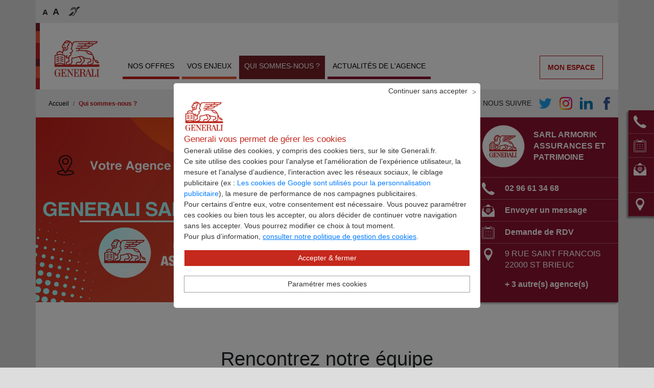

--- FILE ---
content_type: text/html; charset=UTF-8
request_url: https://www.generali.fr/agence/saint-brieuc/bretagne/assurance/qui-sommes-nous
body_size: 31079
content:
<!DOCTYPE html>
<html lang="fr" dir="ltr" prefix="content: http://purl.org/rss/1.0/modules/content/  dc: http://purl.org/dc/terms/  foaf: http://xmlns.com/foaf/0.1/  og: http://ogp.me/ns#  rdfs: http://www.w3.org/2000/01/rdf-schema#  schema: http://schema.org/  sioc: http://rdfs.org/sioc/ns#  sioct: http://rdfs.org/sioc/types#  skos: http://www.w3.org/2004/02/skos/core#  xsd: http://www.w3.org/2001/XMLSchema# ">
  <head>
    <meta charset="utf-8" />
<meta name="robots" content="index, follow" />
<link rel="canonical" href="https://www.generali.fr/agence/saint-brieuc/bretagne/assurance/qui-sommes-nous" />
<meta name="MobileOptimized" content="width" />
<meta name="HandheldFriendly" content="true" />
<meta name="viewport" content="width=device-width, initial-scale=1.0" />
<meta name="title" content="SARL ARMORIK ASSURANCES ET PATRIMOINE, agence Generali à ST BRIEUC : Qui sommes-nous ?" />
<meta name="description" content="Découvrez notre adresse, nos horaires d’ouverture et toute l’équipe de l’agence Generali - SARL ARMORIK ASSURANCES ET PATRIMOINE à ST BRIEUC. Nous sommes à votre écoute." />
<script src="https://api-goth.generali.fr/public/telemetry/script/adigital" async="TRUE"></script>
<link rel="icon" href="/agence/../agences-static-files/favicon.ico" type="image/vnd.microsoft.icon" />
<link rel="alternate" hreflang="fr" href="https://www.generali.fr/agence/saint-brieuc/bretagne/assurance/qui-sommes-nous" />

    <title>SARL ARMORIK ASSURANCES ET PATRIMOINE, agence Generali à ST BRIEUC : Qui sommes-nous ?</title>
    <link rel="stylesheet" media="all" href="/agence/sites/default/files-agences-digitales/css/css_gLZ3nPZcG75Si2FE5LeyG0B67Y-M4PtTdJVh1Wn5Qxg.css?delta=0&amp;language=fr&amp;theme=sqli&amp;include=eJxtyEEOgCAMBMAPYXhSU2AlTSoo24P83g84x8EbS-U0eJMG1mV32BwZ_y-VTHzccvdZ1A_Gdhs9cTNw5aLEB4TYIUM" />
<link rel="stylesheet" media="all" href="/agence/sites/default/files-agences-digitales/css/css_n8YSiWPp5hi765wL8zfpKQ9Mi-RLV_T7IyBSmhRvHko.css?delta=1&amp;language=fr&amp;theme=sqli&amp;include=eJxtyEEOgCAMBMAPYXhSU2AlTSoo24P83g84x8EbS-U0eJMG1mV32BwZ_y-VTHzccvdZ1A_Gdhs9cTNw5aLEB4TYIUM" />

    
    <script type="text/javascript" src="https://www.generali.fr/sites/default/files-d8/tag/tc_Generali_1.js"></script>

    <script type="application/ld+json">{
    "@context":"https://schema.org",
    "@type":"InsuranceAgency",
    "name":"SARL ARMORIK ASSURANCES ET PATRIMOINE",
    "description":"Découvrez notre adresse, nos horaires d’ouverture et toute l’équipe de l’agence Generali - SARL ARMORIK ASSURANCES ET PATRIMOINE à ST BRIEUC. Nous sommes à votre écoute.",
    "address":
      {"@type":"PostalAddress",
        "streetAddress":"9 RUE SAINT FRANCOIS",
        "addressLocality":"ST BRIEUC",
        "postalCode":"22000",
        "addressCountry":"FR"
      },
     "brand": {
      "@type": "brand",
      "name": "Generali",
      "url": "https://www.generali.fr"},
    "makesOffer": [
              {"@type":"Offer",
                "name": "Assurance prévoyance professionnelle",
                "image": "https://www.generali.fr/agence/sites/default/files-agences-digitales/2018-05/Prevoyance.png",
                "url": "/agence/saint-brieuc/bretagne/assurance/prevoyance-artisan-commercant-presentation"},
              {"@type":"Offer",
                "name": "Multirisque 100 % Pro",
                "image": "https://www.generali.fr/agence/sites/default/files-agences-digitales/2021-04/Picto_multirisque.png",
                "url": "/agence/saint-brieuc/bretagne/assurance/multirisque-artisan-commercant-presentation"},
              {"@type":"Offer",
                "name": "RC Pro",
                "image": "https://www.generali.fr/agence/sites/default/files-agences-digitales/2018-05/responsabilite-civile-pro.png",
                "url": "/agence/saint-brieuc/bretagne/assurance/assurance-responsabilite-civile-professionnelle-presentation"},
              {"@type":"Offer",
                "name": "Assurance cyber risques",
                "image": "https://www.generali.fr/agence/sites/default/files-agences-digitales/2018-05/protection-numerique.png",
                "url": "/agence/saint-brieuc/bretagne/assurance/assurance-cyber-risques-presentation"},
              {"@type":"Offer",
                "name": "Assurance de prêt immobilier",
                "image": "https://www.generali.fr/agence/sites/default/files-agences-digitales/2018-04/Emprunteur.png",
                "url": "/agence/saint-brieuc/bretagne/assurance/assurance-pret-immobilier-presentation"},
              {"@type":"Offer",
                "name": "Épargne retraite",
                "image": "https://www.generali.fr/agence/sites/default/files-agences-digitales/2020-10/picto_assurance_epargne_retraite_noir_100_100.png",
                "url": "/agence/saint-brieuc/bretagne/assurance/placement-epargne-retraite"}],
    "geo": {
      "@type":"GeoCoordinates",
      "latitude":"223621",
      "longitude":"2402495"
    },
    "email": "armorik2@agence.generali.fr",
    "telephone":"0296613468",
    "url": "https://www.generali.fr/agence/saint-brieuc/bretagne/assurance/",
    "sameAs": ["https://twitter.com/generali22000" , "http://www.linkedin.com/in/ahmedchnouki" , "https://www.facebook.com/Generali-Saint-Brieuc-Arkann-Assurances-104954475205329/"],
    "logo":"https://generalifrance.generali.fr/logos/generali-logo.jpg",
    "image":"https://www.generali.fr/agence/sites/default/files-agences-digitales/2023-10/Blue%20Modern%20Digital%20Business%20Outdoor%20Banner%20%287%29.jpg",
    "openingHoursSpecification": [
        {"type":"OpeningHoursSpecification","dayOfWeek":"http://schema.org/Monday","opens":"09:00","closes":"12:00"},
        {"type":"OpeningHoursSpecification","dayOfWeek":"http://schema.org/Monday","opens":"14:00", "closes":"18:00"},
        {"type":"OpeningHoursSpecification","dayOfWeek":"http://schema.org/Tuesday","opens":"09:00","closes":"12:00"},
        {"type":"OpeningHoursSpecification","dayOfWeek":"http://schema.org/Tuesday","opens":"14:00", "closes":"18:00"},
        {"type":"OpeningHoursSpecification","dayOfWeek":"http://schema.org/Wednesday","opens":"09:00","closes":"12:00"},
        {"type":"OpeningHoursSpecification","dayOfWeek":"http://schema.org/Wednesday","opens":"14:00", "closes":"18:00"},
        {"type":"OpeningHoursSpecification","dayOfWeek":"http://schema.org/Thursday","opens":"09:00","closes":"12:00"},
        {"type":"OpeningHoursSpecification","dayOfWeek":"http://schema.org/Thursday","opens":"14:00", "closes":"18:00"},
        {"type":"OpeningHoursSpecification","dayOfWeek":"http://schema.org/Friday","opens":"09:00","closes":"12:00"},
        {"type":"OpeningHoursSpecification","dayOfWeek":"http://schema.org/Friday","opens":"14:00", "closes":"18:00"}]
}
</script>


  </head>
  <body>
        <a href="#main-content" class="visually-hidden focusable">
      Aller au contenu principal
    </a>
    
      <div class="dialog-off-canvas-main-canvas" data-off-canvas-main-canvas>
    
<svg aria-hidden="true" style="position: absolute; width: 0; height: 0; overflow: hidden;" version="1.1" xmlns="http://www.w3.org/2000/svg" xmlns:xlink="http://www.w3.org/1999/xlink">
    <defs>
        <symbol id="icon-email" viewBox="0 0 32 32">
            <title>email</title>
            <path fill="#fff" style="fill: var(--color1, #fff)" d="M32 7.399v17.202c0 0.915-0.747 1.663-1.663 1.663h-28.674c-0.915 0-1.663-0.747-1.663-1.663v-17.202c0-0.652 0.379-1.219 0.928-1.492 0.222-0.109 0.472-0.171 0.735-0.171h28.674c0.263 0 0.513 0.062 0.735 0.171 0.549 0.273 0.928 0.84 0.928 1.492z"></path>
            <path fill="#333" style="fill: var(--color2, #333)" d="M32 7.425c0-0.664-0.379-1.24-0.928-1.518l-14.515 12.688c-0.139 0.12-0.342 0.191-0.557 0.191s-0.419-0.070-0.557-0.191l-14.515-12.688c-0.549 0.278-0.928 0.854-0.928 1.518v0.259l9.613 8.403-9.613 8.257v0.255c0 0.652 0.379 1.221 0.929 1.493l10.152-8.722 3.104 2.713c0.489 0.429 1.135 0.665 1.814 0.665s1.324-0.236 1.814-0.665l3.104-2.713 10.152 8.722c0.55-0.272 0.93-0.841 0.93-1.493v-0.255l-9.614-8.257 9.614-8.404v-0.259z"></path>
        </symbol>
        <symbol id="icon-facebook" viewBox="0 0 32 32">
            <title>facebook</title>
            <path d="M18.552 9.595v-2.573c0-1.232 0.889-1.527 1.52-1.527h3.842v-5.494h-5.305c-5.879 0-7.198 4.074-7.198 6.7v2.894h-3.412v6.405h3.441v16h6.853v-16h5.076l0.229-2.519 0.401-3.886h-5.448z"></path>
        </symbol>
        <symbol id="icon-google" viewBox="0 0 32 32">
            <title>google</title>
            <path d="M-0.073 15.929c-0.2-5.244 4.393-10.090 9.64-10.151 2.675-0.228 5.277 0.81 7.302 2.505-0.83 0.912-1.676 1.814-2.579 2.659-1.781-1.081-3.926-1.907-6.011-1.174-3.358 0.955-5.393 4.921-4.15 8.207 1.030 3.432 5.204 5.317 8.475 3.875 1.694-0.607 2.811-2.17 3.301-3.85-1.941-0.039-3.883-0.014-5.825-0.069-0.004-1.153-0.008-2.305-0.004-3.458 3.237-0.007 6.479-0.016 9.722 0.013 0.2 2.831-0.218 5.86-2.058 8.13-2.52 3.244-7.174 4.195-10.961 2.922-4.019-1.319-6.942-5.367-6.854-9.609z"></path>
            <path d="M26.111 11.56h2.888c0.005 0.965 0.014 1.935 0.020 2.901 0.965 0.011 1.936 0.015 2.901 0.020v2.892c-0.965 0.006-1.936 0.011-2.901 0.015-0.011 0.972-0.015 1.939-0.020 2.908-0.966-0.005-1.933 0-2.893 0-0.011-0.97-0.011-1.936-0.020-2.904-0.966-0.009-1.937-0.014-2.904-0.020v-2.892c0.966-0.005 1.933-0.009 2.904-0.020 0.005-0.966 0.015-1.936 0.025-2.901z"></path>
        </symbol>
        <symbol id="icon-linkedin" viewBox="0 0 32 32">
            <title>linkedin</title>
            <path d="M6.64 4.137c0 1.82-1.48 3.295-3.307 3.295s-3.307-1.475-3.307-3.295c0-1.819 1.48-3.295 3.307-3.295s3.307 1.476 3.307 3.295zM6.667 10.069h-6.667v21.089h6.667v-21.089zM17.309 10.069h-6.624v21.089h6.625v-11.071c0-6.155 8.039-6.659 8.039 0v11.071h6.651v-13.353c0-10.386-11.896-10.008-14.691-4.895v-2.84z"></path>
        </symbol>
        <symbol id="icon-twitter" viewBox="0 0 32 32">
            <title>twitter</title>
            <path d="M31.45 6.212c-1.176 0.522-2.442 0.875-3.77 1.033 1.355-0.813 2.396-2.097 2.887-3.632-1.268 0.753-2.674 1.299-4.169 1.594-1.198-1.277-2.903-2.074-4.793-2.074-3.626 0-6.565 2.939-6.565 6.565 0 0.515 0.058 1.015 0.17 1.498-5.458-0.275-10.293-2.889-13.533-6.861-0.564 0.968-0.889 2.097-0.889 3.3 0 2.277 1.159 4.288 2.921 5.466-1.075-0.036-2.090-0.331-2.975-0.824v0.084c0 3.181 2.263 5.835 5.268 6.437-0.552 0.151-1.133 0.231-1.73 0.231-0.424 0-0.835-0.040-1.236-0.117 0.836 2.608 3.26 4.506 6.133 4.558-2.247 1.763-5.077 2.811-8.153 2.811-0.53 0-1.055-0.030-1.567-0.091 2.905 1.862 6.357 2.949 10.064 2.949 12.076 0 18.68-10.003 18.68-18.68 0-0.284-0.006-0.567-0.019-0.849 1.284-0.926 2.395-2.082 3.275-3.398z"></path>
        </symbol>
        <symbol id="icon-youtube" viewBox="0 0 46 32">
            <title>youtube</title>
            <path fill="#f00" style="fill: var(--color1, #f00)" d="M44.762 5.007c-0.527-1.958-2.071-3.501-4.028-4.028-3.576-0.979-17.882-0.979-17.882-0.979s-14.306 0-17.882 0.941c-1.92 0.527-3.501 2.108-4.028 4.066-0.941 3.576-0.941 10.993-0.941 10.993s0 7.454 0.941 10.993c0.527 1.958 2.071 3.501 4.028 4.028 3.614 0.979 17.882 0.979 17.882 0.979s14.306 0 17.882-0.941c1.958-0.527 3.501-2.071 4.028-4.028 0.941-3.576 0.941-10.993 0.941-10.993s0.038-7.454-0.941-11.031z"></path>
            <path fill="#fff" style="fill: var(--color2, #fff)" d="M30.193 16l-11.896-6.852v13.704z"></path>
        </symbol>
        <symbol id="icon-youtube-dark" viewBox="0 0 32 32">
            <title>youtube-dark</title>
            <path fill="#282828" style="fill: var(--color1, #282828)" d="M44.762 5.007c-0.527-1.958-2.071-3.501-4.028-4.028-3.576-0.979-17.882-0.979-17.882-0.979s-14.306 0-17.882 0.941c-1.92 0.527-3.501 2.108-4.028 4.066-0.941 3.576-0.941 10.993-0.941 10.993s0 7.454 0.941 10.993c0.527 1.958 2.071 3.501 4.028 4.028 3.614 0.979 17.882 0.979 17.882 0.979s14.306 0 17.882-0.941c1.958-0.527 3.501-2.071 4.028-4.028 0.941-3.576 0.941-10.993 0.941-10.993s0.038-7.454-0.941-11.031z"></path>
            <path fill="#fff" style="fill: var(--color2, #fff)" d="M30.193 16l-11.896-6.852v13.704z"></path>
        </symbol>
        <symbol id="icon-youtube-light" viewBox="0 0 46 32">
            <title>youtube-light</title>
            <path fill="#fff" style="fill: var(--color2, #fff)" d="M44.762 5.007c-0.527-1.958-2.071-3.501-4.028-4.028-3.576-0.979-17.882-0.979-17.882-0.979s-14.306 0-17.882 0.941c-1.92 0.527-3.501 2.108-4.028 4.066-0.941 3.576-0.941 10.993-0.941 10.993s0 7.454 0.941 10.993c0.527 1.958 2.071 3.501 4.028 4.028 3.614 0.979 17.882 0.979 17.882 0.979s14.306 0 17.882-0.941c1.958-0.527 3.501-2.071 4.028-4.028 0.941-3.576 0.941-10.993 0.941-10.993s0.038-7.454-0.941-11.031z"></path>
            <path fill="#282828" style="fill: var(--color3, #282828)" d="M30.193 16l-11.896-6.852v13.704z"></path>
        </symbol>
        <symbol id="icon-pdf" viewBox="0 0 24 32">
            <title>pdf</title>
            <path d="M9.782 17.98c-0.366 0.692-0.727 1.332-1.057 1.919 1.83-0.766 3.802-1.256 5.678-1.606-0.251-0.174-0.498-0.358-0.728-0.554-1.032-0.875-1.82-1.965-2.39-3.113-0.363 0.975-0.794 2.011-1.503 3.353zM9.085 17.625c0.534-1.044 1.136-2.218 1.621-3.397l0.192-0.466c-0.633-2.404-1.012-4.335-0.672-5.583 0.089-0.326 0.467-0.523 0.868-0.523l0.247 0.004h0.044c0.553-0.008 0.812 0.694 0.841 0.966 0.051 0.454-0.162 1.223-0.162 1.223 0-0.31 0.014-0.813-0.183-1.246-0.228-0.5-0.445-0.801-0.641-0.848-0.098 0.067-0.196 0.203-0.228 0.465-0.068 0.368-0.088 0.833-0.088 1.073 0 0.846 0.165 1.962 0.493 3.113 0.062-0.178 0.115-0.349 0.159-0.509 0.066-0.253 0.494-1.93 0.494-1.93s-0.107 2.231-0.259 2.907c-0.030 0.143-0.065 0.284-0.103 0.429 0.541 1.507 1.408 2.854 2.449 3.824 0.408 0.382 0.924 0.69 1.415 0.971 1.068-0.152 2.050-0.224 2.871-0.215 1.088 0.013 1.888 0.176 2.211 0.494 0.158 0.154 0.223 0.342 0.244 0.553 0.003 0.081-0.037 0.272-0.048 0.319 0.011-0.057 0.011-0.344-0.863-0.622-0.687-0.221-1.976-0.213-3.519-0.050 1.787 0.875 3.527 1.309 4.081 1.049 0.134-0.067 0.298-0.291 0.298-0.291s-0.096 0.441-0.167 0.553c-0.089 0.121-0.265 0.25-0.429 0.294-0.873 0.233-3.14-0.306-5.119-1.436-2.21 0.325-4.637 0.927-6.582 1.565-1.913 3.35-3.349 4.888-4.518 4.303l-0.432-0.217c-0.173-0.099-0.199-0.342-0.159-0.541 0.135-0.667 0.972-1.671 2.652-2.674 0.181-0.11 0.987-0.536 0.987-0.536s-0.597 0.577-0.736 0.69c-1.343 1.099-2.332 2.481-2.307 3.017l0.006 0.046c1.14-0.161 2.845-2.48 5.041-6.775z"></path>
            <path d="M17.030 22.6h2.036v0.756h-1.283v0.722h1.207v0.754h-1.207v1.643h-0.753v-3.875zM13.698 22.6h0.796c0.445 0 0.776 0.042 0.992 0.128 0.218 0.082 0.404 0.224 0.561 0.425 0.136 0.176 0.24 0.377 0.307 0.605 0.064 0.229 0.097 0.488 0.097 0.777 0 0.293-0.033 0.554-0.097 0.783-0.067 0.229-0.171 0.43-0.307 0.605-0.157 0.201-0.345 0.343-0.564 0.428-0.221 0.083-0.55 0.125-0.99 0.125h-0.796v-3.875zM14.453 23.355v2.365h0.271c0.308 0 0.542-0.1 0.706-0.303 0.161-0.203 0.243-0.497 0.243-0.883 0-0.384-0.081-0.677-0.243-0.877-0.161-0.202-0.396-0.302-0.706-0.302h-0.271zM11.514 23.325v1.082h0.419c0.144 0 0.257-0.046 0.337-0.14 0.081-0.095 0.12-0.229 0.12-0.402s-0.038-0.308-0.12-0.4c-0.081-0.094-0.194-0.14-0.337-0.14h-0.419zM10.759 22.6h1.251c0.376 0 0.659 0.11 0.858 0.33s0.301 0.529 0.301 0.935c0 0.406-0.102 0.719-0.301 0.939-0.199 0.219-0.482 0.328-0.858 0.328h-0.496v1.344h-0.755v-3.875z"></path>
            <path d="M18.301 0l5.431 5.333v26.667h-23.558v-32h18.126zM1.218 1.044v29.913h21.47v-25.186l-4.814-4.727h-16.656z"></path>
            <path d="M23.182 5.271h-5.424v-4.814z"></path>
        </symbol>
        <symbol id="icon-calendar" viewBox="0 0 100 100">
            <title>calendar</title>
            <defs>
                <path d="M32 0L32 32L0 32L0 0L32 0Z" id="b12LsMVKJc">
                </path>
                <path d="M64.55 68.07C65.53 68.07 73.32 68.07 74.29 68.07C75.07 68.07 75.71 68.71 75.71 69.49C75.71 70.28 75.07 70.91 74.29 70.91C73.32 70.91 65.53 70.91 64.55 70.91C63.77 70.91 63.13 70.28 63.13 69.49C63.13 69.49 63.13 69.49 63.13 69.49C63.56 68.54 64.03 68.07 64.55 68.07ZM64.55 53.5C65.53 53.5 73.32 53.5 74.29 53.5C75.07 53.5 75.71 54.14 75.71 54.92C75.71 55.71 75.07 56.34 74.29 56.34C73.32 56.34 65.53 56.34 64.55 56.34C63.77 56.34 63.13 55.71 63.13 54.92C63.13 54.92 63.13 54.92 63.13 54.92C63.56 53.97 64.03 53.5 64.55 53.5ZM64.55 38.93C65.53 38.93 73.32 38.93 74.29 38.93C75.07 38.93 75.71 39.57 75.71 40.35C75.71 41.14 75.07 41.77 74.29 41.77C73.32 41.77 65.53 41.77 64.55 41.77C63.77 41.77 63.13 41.14 63.13 40.35C63.13 40.35 63.13 40.35 63.13 40.35C63.56 39.4 64.03 38.93 64.55 38.93ZM45.13 68.07C46.11 68.07 53.89 68.07 54.87 68.07C55.65 68.07 56.29 68.71 56.29 69.49C56.29 70.28 55.65 70.91 54.87 70.91C53.89 70.91 46.11 70.91 45.13 70.91C44.35 70.91 43.71 70.28 43.71 69.49C43.71 69.49 43.71 69.49 43.71 69.49C44.14 68.54 44.61 68.07 45.13 68.07ZM45.13 53.5C46.11 53.5 53.89 53.5 54.87 53.5C55.65 53.5 56.29 54.14 56.29 54.92C56.29 55.71 55.65 56.34 54.87 56.34C53.89 56.34 46.11 56.34 45.13 56.34C44.35 56.34 43.71 55.71 43.71 54.92C43.71 54.92 43.71 54.92 43.71 54.92C44.14 53.97 44.61 53.5 45.13 53.5ZM45.13 38.93C46.11 38.93 53.89 38.93 54.87 38.93C55.65 38.93 56.29 39.57 56.29 40.35C56.29 41.14 55.65 41.77 54.87 41.77C53.89 41.77 46.11 41.77 45.13 41.77C44.35 41.77 43.71 41.14 43.71 40.35C43.71 40.35 43.71 40.35 43.71 40.35C44.14 39.4 44.61 38.93 45.13 38.93ZM25.66 68.07C26.64 68.07 34.47 68.07 35.45 68.07C36.23 68.07 36.87 68.71 36.87 69.49C36.87 70.28 36.23 70.91 35.45 70.91C34.47 70.91 26.64 70.91 25.66 70.91C24.88 70.91 24.24 70.28 24.24 69.49C24.24 69.49 24.24 69.49 24.24 69.49C24.67 68.54 25.14 68.07 25.66 68.07ZM25.66 53.5C26.64 53.5 34.47 53.5 35.45 53.5C36.23 53.5 36.87 54.14 36.87 54.92C36.87 55.71 36.23 56.34 35.45 56.34C34.47 56.34 26.64 56.34 25.66 56.34C24.88 56.34 24.24 55.71 24.24 54.92C24.24 54.92 24.24 54.92 24.24 54.92C24.67 53.97 25.14 53.5 25.66 53.5ZM25.66 38.93C26.64 38.93 34.47 38.93 35.45 38.93C36.23 38.93 36.87 39.57 36.87 40.35C36.87 41.14 36.23 41.77 35.45 41.77C34.47 41.77 26.64 41.77 25.66 41.77C24.88 41.77 24.24 41.14 24.24 40.35C24.24 40.35 24.24 40.35 24.24 40.35C24.67 39.4 25.14 38.93 25.66 38.93ZM88.84 97.16C81.07 97.16 18.93 97.16 11.16 97.16C6.57 97.16 2.84 93.42 2.84 88.83C2.84 82.04 2.84 27.7 2.84 20.91C2.84 16.32 6.57 12.59 11.16 12.59C12.03 12.59 16.41 12.59 24.29 12.59L24.29 19.49C19.53 19.49 16.89 19.49 16.37 19.49C12.68 19.49 9.69 22.49 9.69 26.17C9.69 31.92 9.69 77.88 9.69 83.62C9.69 87.3 12.68 90.3 16.37 90.3C23.09 90.3 76.91 90.3 83.64 90.3C85.43 90.3 87.11 89.6 88.36 88.32C89.62 87.04 90.29 85.35 90.26 83.57C90.26 77.56 90.26 29.5 90.26 23.5C90.26 21.29 88.47 19.49 86.26 19.49C85.56 19.49 82.04 19.49 75.71 19.49L75.71 12.59C83.59 12.59 87.97 12.59 88.84 12.59C93.43 12.59 97.16 16.32 97.16 20.91C97.16 25.44 97.16 48.08 97.16 88.83C94.67 94.38 91.9 97.16 88.84 97.16ZM34.03 6.3C34.03 7.18 34.03 11.57 34.03 19.49L27.13 19.49C27.13 11.57 27.13 7.18 27.13 6.3C27.13 4.39 28.68 2.84 30.58 2.84C30.58 2.84 30.58 2.84 30.58 2.84C32.88 3.88 34.03 5.03 34.03 6.3ZM63.13 19.49L63.13 12.59L36.87 12.59L36.87 19.49L63.13 19.49ZM72.87 6.3C72.87 7.18 72.87 11.57 72.87 19.49L65.98 19.49C65.98 11.57 65.98 7.18 65.98 6.3C65.98 4.39 67.52 2.84 69.42 2.84C69.42 2.84 69.42 2.84 69.42 2.84C71.72 3.88 72.87 5.03 72.87 6.3ZM87.42 23.5C87.42 29.51 87.42 77.58 87.42 83.59C87.44 84.63 87.06 85.6 86.34 86.33C85.62 87.06 84.66 87.46 83.64 87.46C76.91 87.46 23.09 87.46 16.37 87.46C14.25 87.46 12.53 85.74 12.53 83.62C12.53 77.88 12.53 31.92 12.53 26.17C12.53 24.06 14.25 22.33 16.37 22.33C21.03 22.33 44.33 22.33 86.26 22.33C87.04 22.69 87.42 23.08 87.42 23.5ZM75.71 9.74C75.71 7.68 75.71 6.53 75.71 6.3C75.71 2.82 72.89 0 69.42 0C65.95 0 63.13 2.82 63.13 6.3C63.13 6.53 63.13 7.68 63.13 9.74L36.87 9.74C36.87 7.68 36.87 6.53 36.87 6.3C36.87 2.82 34.05 0 30.58 0C27.11 0 24.29 2.82 24.29 6.3C24.29 6.53 24.29 7.68 24.29 9.74C16.41 9.74 12.03 9.74 11.16 9.74C5.01 9.74 0 14.75 0 20.91C0 27.7 0 82.04 0 88.83C0 94.99 5.01 100 11.16 100C18.93 100 81.07 100 88.84 100C95 100 100 94.99 100 88.83C100 82.04 100 27.7 100 20.91C100 14.75 95 9.74 88.84 9.74C88.84 9.74 88.84 9.74 88.84 9.74L75.71 9.74Z" id="cRdxCAEKC">
                </path>
            </defs>
            <g>
                <g>
                    <g>
                        <use xlink:href="#b12LsMVKJc" opacity="1" fill="#ffffff" fill-opacity="0">
                        </use>
                        <g>
                            <use xlink:href="#b12LsMVKJc" opacity="1" fill-opacity="0" stroke="#fff" stroke-width="1" stroke-opacity="0">
                            </use>
                        </g>
                    </g>
                    <g>
                        <use xlink:href="#cRdxCAEKC" opacity="1" fill="#fff" fill-opacity="1">
                        </use>
                        <g>
                            <use xlink:href="#cRdxCAEKC" opacity="1" fill-opacity="0" stroke="#fff" stroke-width="1" stroke-opacity="0">
                            </use>
                        </g>
                    </g>
                </g>
            </g>
        </symbol>
        <symbol id="icon-chat" viewBox="0 0 32 32">
            <title>chat</title>
            <path d="M15.808 25.233c-0.977 0.213-1.997 0.319-3.060 0.319-1.424 0-2.783-0.213-4.058-0.553-1.424 0.958-3.612 2.107-6.566 2.682 0 0 1.232-2.086 1.891-5.045-2.465-1.937-4.016-4.683-4.016-7.727 0-5.875 5.716-10.643 12.748-10.643 4.462 0 8.414 1.916 10.666 4.832-0.361-0.021-0.723-0.042-1.105-0.042-5.864 0-10.624 4.066-10.624 9.047 0 2.895 1.615 5.492 4.122 7.131z"></path>
            <path d="M26.688 19.167c-0.587 0-1.062-0.477-1.062-1.064s0.476-1.064 1.062-1.064c0.587 0 1.062 0.477 1.062 1.064s-0.476 1.064-1.062 1.064zM22.439 19.167c-0.587 0-1.062-0.477-1.062-1.064s0.476-1.064 1.062-1.064c0.587 0 1.062 0.477 1.062 1.064s-0.476 1.064-1.062 1.064zM18.19 19.167c-0.587 0-1.062-0.477-1.062-1.064s0.476-1.064 1.062-1.064c0.587 0 1.062 0.477 1.062 1.064s-0.476 1.064-1.062 1.064zM32 18.103c0-3.853-3.272-7.088-7.649-7.812-0.616-0.106-1.254-0.17-1.912-0.17-5.29 0-9.561 3.576-9.561 7.982 0 2.852 1.785 5.364 4.504 6.769 1.466 0.766 3.208 1.213 5.057 1.213 1.062 0 2.082-0.149 3.059-0.426 1.062 0.724 2.698 1.596 4.908 2.022 0 0-0.935-1.554-1.402-3.768 1.827-1.469 2.996-3.533 2.996-5.811z"></path>
        </symbol>
        <symbol id="icon-geoloc" viewBox="0 0 21 32">
            <title>geoloc</title>
            <path d="M17.488 11.085c-0.039 3.798-3.125 6.845-6.892 6.805s-6.789-3.151-6.749-6.949c0.039-3.798 3.125-6.845 6.892-6.805s6.789 3.151 6.749 6.949zM10.667 0c-5.891 0-10.667 4.928-10.667 11.006 0 5.437 8.535 18.189 10.336 20.819 0.16 0.233 0.502 0.233 0.662 0 1.8-2.629 10.336-15.381 10.336-20.819 0-6.079-4.776-11.006-10.667-11.006z"></path>
        </symbol>
        <symbol id="icon-contact-mail" viewBox="0 0 32 32">
            <title>contact-mail</title>
            <path d="M27.504 15.87l4.123-3.1-4.123-3.421z"></path>
            <path d="M17.024 0.65c-0.582-0.582-1.524-0.582-2.107 0l-6.642 5.54h15.423l-6.674-5.54z"></path>
            <path d="M0.909 12.333l-0.535 0.484 4.216 3.171v-6.725z"></path>
            <path d="M31.923 14.203l-4.419 3.348v0.242l-10.481 8.701c-0.582 0.581-1.524 0.581-2.107 0l-10.327-8.584v-0.242l-4.525-3.429c-0.041 0.137-0.064 0.283-0.064 0.434v15.675c0 0.823 0.667 1.489 1.49 1.489h29.019c0.824 0 1.491-0.666 1.491-1.489v-15.675c0-0.165-0.028-0.323-0.078-0.471z"></path>
            <path d="M26.129 5.33h-20.164c-1.231 0-2.234 1.001-2.234 2.232v10.752l10.609 8.818c0.44 0.424 1.018 0.657 1.629 0.657 0.613 0 1.189-0.233 1.631-0.655l10.762-8.937v-10.634c0-1.231-1.002-2.232-2.234-2.232zM26.129 6.189c0.759 0 1.375 0.614 1.375 1.373v10.231l-10.479 8.701c-0.292 0.291-0.673 0.435-1.055 0.435-0.38 0-0.762-0.145-1.053-0.435l-10.326-8.584v-10.349c0-0.759 0.614-1.373 1.375-1.373h20.164z"></path>
            <path d="M14.762 17.221c0.218 0.25 0.506 0.374 0.861 0.374 0.275 0 0.526-0.070 0.755-0.214 0.228-0.142 0.426-0.323 0.594-0.541s0.298-0.465 0.39-0.74c0.091-0.274 0.137-0.544 0.137-0.808 0-0.376-0.115-0.686-0.344-0.931s-0.506-0.367-0.831-0.367c-0.274 0-0.529 0.070-0.763 0.207-0.234 0.136-0.435 0.314-0.604 0.532-0.166 0.22-0.296 0.461-0.388 0.724-0.092 0.266-0.137 0.525-0.137 0.778 0 0.407 0.109 0.736 0.329 0.984zM18.437 17.053c-0.024 0.116-0.037 0.227-0.037 0.328 0 0.102 0.019 0.187 0.061 0.251 0.041 0.068 0.108 0.1 0.197 0.1 0.215 0 0.429-0.068 0.648-0.205 0.219-0.138 0.412-0.332 0.581-0.58 0.168-0.251 0.303-0.548 0.411-0.893s0.16-0.722 0.16-1.128c0-0.612-0.108-1.147-0.32-1.61s-0.506-0.854-0.876-1.175c-0.371-0.32-0.809-0.561-1.313-0.724-0.504-0.163-1.044-0.244-1.624-0.244-0.652 0-1.243 0.115-1.778 0.343-0.534 0.23-0.988 0.545-1.364 0.947-0.376 0.401-0.667 0.879-0.87 1.434-0.202 0.556-0.305 1.152-0.305 1.792 0 0.672 0.111 1.279 0.335 1.824 0.223 0.544 0.534 1.011 0.931 1.403 0.396 0.392 0.873 0.695 1.426 0.908 0.554 0.214 1.157 0.32 1.807 0.32 0.641 0 1.249-0.109 1.823-0.328 0.576-0.219 1.061-0.526 1.458-0.922h1.281c-0.518 0.792-1.184 1.4-1.999 1.821-0.813 0.422-1.696 0.634-2.653 0.634-0.814 0-1.576-0.143-2.287-0.428-0.713-0.284-1.336-0.681-1.869-1.19-0.534-0.508-0.954-1.111-1.258-1.806-0.307-0.698-0.46-1.453-0.46-2.266 0-0.804 0.152-1.554 0.46-2.25 0.305-0.698 0.721-1.3 1.251-1.809 0.529-0.508 1.144-0.91 1.844-1.204 0.701-0.296 1.45-0.442 2.243-0.442 0.691 0 1.358 0.111 1.998 0.334 0.641 0.224 1.204 0.536 1.693 0.938s0.882 0.891 1.176 1.466c0.296 0.575 0.442 1.212 0.442 1.915 0 0.782-0.14 1.454-0.419 2.012-0.28 0.559-0.617 1.018-1.007 1.373-0.393 0.356-0.79 0.617-1.189 0.786-0.403 0.168-0.724 0.252-0.969 0.252-0.326 0-0.589-0.083-0.785-0.244-0.2-0.163-0.308-0.371-0.329-0.626h-0.031c-0.184 0.306-0.422 0.529-0.717 0.671s-0.607 0.215-0.932 0.215c-0.324 0-0.634-0.069-0.922-0.207-0.291-0.137-0.545-0.324-0.763-0.563-0.219-0.239-0.393-0.517-0.518-0.832-0.128-0.315-0.192-0.65-0.192-1.007 0-0.477 0.079-0.951 0.237-1.418 0.157-0.468 0.381-0.884 0.671-1.252 0.291-0.365 0.641-0.659 1.053-0.884 0.412-0.223 0.867-0.335 1.366-0.335 0.326 0 0.66 0.079 1.005 0.237 0.347 0.157 0.607 0.435 0.781 0.831l0.243-0.823h1.251l-0.961 3.936c-0.029 0.101-0.059 0.211-0.084 0.328z"></path>
        </symbol>
        <symbol id="icon-tel" viewBox="0 0 32 32">
            <title>tel</title>
            <path d="M18.76 23.557c-1.182-0.275-3.092-1.893-4.515-3.213-0.463-0.429-2.16-2.125-2.588-2.587-1.319-1.424-2.938-3.335-3.213-4.517-0.522-2.234 1.584-3.751 2.022-5.588-1.623-2.554-3.043-5.101-4.539-7.652-11.428 2.552-4.101 15.17 3.353 22.723 7.553 7.454 20.17 14.782 22.721 3.352-2.55-1.496-5.096-2.916-7.651-4.537-1.837 0.437-3.353 2.542-5.589 2.020z"></path>
        </symbol>
        <symbol id="icon-website" viewBox="0 0 400 400">
            <title>website</title>
            <path d="M197,17c48.88,0,94.84,19.04,129.4,53.6S380,151.12,380,200s-19.04,94.84-53.6,129.4S245.88,383,197,383   s-94.84-19.04-129.4-53.6S14,248.88,14,200s19.04-94.84,53.6-129.4S148.12,17,197,17 M197,9C91.51,9,6,94.51,6,200   s85.51,191,191,191s191-85.51,191-191S302.49,9,197,9L197,9z"/>
            <line fill="none" stroke-width="8" stroke-miterlimit="10" x1="8.13" y1="200.53" x2="385.87" y2="200.53"/>
            <line fill="none" stroke-width="8" stroke-miterlimit="10" x1="197.53" y1="9.53" x2="197.53" y2="387.8"/>
            <path d="M197,17c11.99,0,23.74,4.47,34.92,13.29c11.33,8.94,21.58,21.87,30.46,38.43c18.73,34.93,29.05,81.55,29.05,131.28   s-10.32,96.34-29.05,131.28c-8.88,16.57-19.13,29.5-30.46,38.43C220.74,378.53,208.99,383,197,383s-23.74-4.47-34.92-13.29   c-11.33-8.94-21.58-21.87-30.46-38.43c-18.74-34.93-29.05-81.55-29.05-131.28s10.32-96.34,29.05-131.28   c8.88-16.57,19.13-29.5,30.46-38.43C173.26,21.47,185.01,17,197,17 M197,9C140.43,9,94.56,94.51,94.56,200S140.43,391,197,391   s102.44-85.51,102.44-191S253.57,9,197,9L197,9z"/>
            <path fill="none" stroke-width="8" stroke-miterlimit="10" d="M39.08,99.7c0,0,69.64,17.07,158.41,17.07S354.92,99.7,354.92,99.7"/>
            <path fill="none" stroke-width="8" stroke-miterlimit="10" d="M354.92,301.37c0,0-69.64-17.07-158.41-17.07S39.08,301.37,39.08,301.37"/>
        </symbol>
        <symbol id="icon-clock" viewBox="0 0 100 100">
            <title>clock icon</title>
            <defs>
                <path d="M100 50C100 50 100 50 100 50C99.99 50.63 99.99 50.98 99.99 51.05C99.43 78.21 77.3 100 50 100C22.35 100 0 77.65 0 50C0 22.35 22.35 0 50 0C77.65 0 100 22.35 100 50ZM3.82 50C3.82 75.59 24.41 96.18 50 96.18C75.59 96.18 96.18 75.59 96.18 50C96.18 24.41 75.59 3.82 50 3.82C24.41 3.82 3.82 24.41 3.82 50ZM52.06 9.12C52.06 9.12 52.06 9.12 52.06 9.12L52.06 50.29C66 50.29 73.75 50.29 75.29 50.29C76.18 50.29 77.06 51.18 77.35 52.06C77.35 52.94 76.76 53.82 75.59 53.82C75.59 53.82 75.59 53.82 75.59 53.82L50.29 53.82L50.29 53.82C50.12 53.81 50.02 53.8 50 53.8C49.23 53.69 48.53 53.1 48.53 52.06C48.53 52.06 48.53 52.06 48.53 52.06C48.53 26.29 48.53 11.98 48.53 9.12C48.53 8.24 49.12 7.35 50.29 7.35C51.18 7.35 52.06 7.94 52.06 9.12Z" id="b3NLpnE2aN">
                </path>
            </defs>
            <g>
                <g>
                    <g>
                        <use xlink:href="#b3NLpnE2aN" opacity="1" fill="#fff" fill-opacity="1">
                        </use>
                        <g>
                            <use xlink:href="#b3NLpnE2aN" opacity="1" fill-opacity="0" stroke="#fff" stroke-width="1" stroke-opacity="0">
                            </use>
                        </g>
                    </g>
                </g>
            </g>
        </symbol>
        <symbol id="icon-instagram" viewBox="0 0 512 512">
            <title>instagram</title>
            <linearGradient id="a" gradientUnits="userSpaceOnUse" x1="42.966" x2="469.034" y1="469.03" y2="42.962">
                <stop offset="0" stop-color="#ffd600"/>
                <stop offset=".5" stop-color="#ff0100"/>
                <stop offset="1" stop-color="#d800b9"/>
            </linearGradient>
            <linearGradient id="b" gradientUnits="userSpaceOnUse" x1="163.043" x2="348.954" y1="348.954" y2="163.043">
                <stop offset="0" stop-color="#ff6400"/>
                <stop offset=".5" stop-color="#ff0100"/>
                <stop offset="1" stop-color="#fd0056"/>
            </linearGradient>
            <linearGradient id="c" gradientUnits="userSpaceOnUse" x1="370.929" x2="414.373" y1="141.068" y2="97.624">
                <stop offset="0" stop-color="#f30072"/>
                <stop offset="1" stop-color="#e50097"/>
            </linearGradient>
            <path d="M510.46 150.453c-1.245-27.25-5.573-45.86-11.901-62.14a125.466 125.466 0 00-29.528-45.344 125.503 125.503 0 00-45.344-29.535c-16.285-6.325-34.89-10.649-62.14-11.887C334.247.297 325.523 0 256 0s-78.246.297-105.547 1.54c-27.25 1.245-45.855 5.573-62.14 11.901A125.466 125.466 0 0042.968 42.97a125.488 125.488 0 00-29.535 45.34c-6.325 16.285-10.649 34.894-11.887 62.14C.297 177.754 0 186.473 0 255.996c0 69.527.297 78.25 1.547 105.55 1.242 27.247 5.57 45.856 11.898 62.142a125.451 125.451 0 0029.528 45.34 125.433 125.433 0 0045.343 29.527c16.282 6.332 34.891 10.656 62.141 11.902 27.305 1.246 36.023 1.54 105.547 1.54 69.523 0 78.246-.294 105.547-1.54 27.25-1.246 45.855-5.57 62.14-11.902a130.879 130.879 0 0074.868-74.868c6.332-16.285 10.656-34.894 11.902-62.14C511.703 334.242 512 325.523 512 256c0-69.527-.297-78.246-1.54-105.547zM464.38 359.45c-1.137 24.961-5.309 38.516-8.813 47.535a84.775 84.775 0 01-48.586 48.586c-9.02 3.504-22.574 7.676-47.535 8.813-26.988 1.234-35.086 1.492-103.445 1.492-68.363 0-76.457-.258-103.45-1.492-24.956-1.137-38.51-5.309-47.534-8.813a79.336 79.336 0 01-29.434-19.152 79.305 79.305 0 01-19.152-29.434c-3.504-9.02-7.676-22.574-8.813-47.535-1.23-26.992-1.492-35.09-1.492-103.445 0-68.36.262-76.453 1.492-103.45 1.14-24.96 5.309-38.515 8.813-47.534a79.367 79.367 0 0119.152-29.438 79.261 79.261 0 0129.438-19.148c9.02-3.508 22.574-7.676 47.535-8.817 26.992-1.23 35.09-1.492 103.445-1.492h-.004c68.356 0 76.453.262 103.45 1.496 24.96 1.137 38.511 5.309 47.534 8.813a79.375 79.375 0 0129.434 19.148 79.261 79.261 0 0119.149 29.438c3.507 9.02 7.68 22.574 8.816 47.535 1.23 26.992 1.492 35.09 1.492 103.445 0 68.36-.258 76.453-1.492 103.45zm0 0"
                  fill="url(#a)"/>
            <path d="M255.996 124.54c-72.601 0-131.457 58.858-131.457 131.46s58.856 131.457 131.457 131.457c72.606 0 131.461-58.855 131.461-131.457s-58.855-131.46-131.46-131.46zm0 216.792c-47.125-.004-85.332-38.207-85.328-85.336 0-47.125 38.203-85.332 85.332-85.332 47.129.004 85.332 38.207 85.332 85.332 0 47.129-38.207 85.336-85.336 85.336zm0 0"
                  fill="url(#b)"/>
            <path d="M423.371 119.348c0 16.965-13.754 30.718-30.719 30.718-16.968 0-30.722-13.754-30.722-30.718 0-16.97 13.754-30.723 30.722-30.723 16.965 0 30.72 13.754 30.72 30.723zm0 0"
                  fill="url(#c)"/>
        </symbol>
    </defs>
</svg>
<header class="container">
    <section class="u-bg-grey-medium2 xs-p-10 accessibility-section">
        <div class="row">
            <div class="col-12">
                <ul class="ul-inline">
                    <li>
                        <div class="text-resize" data-resize="0">
                            <span class="resize-min">A</span>
                            <span class="resize-max">A</span>
                        </div>
                    </li>
                    <li>
                        <a href="https://www.acce-o.fr/client/generali/" title="ACCEO Generali" class="link acceo" target="_blank">
                            <img src="/agences-static-files/access_generali_logo.png" alt="Acceo Generali">
                        </a>
                    </li>
                                    </ul>
            </div>
        </div>
    </section>
    <div class="row">
        <div class="col-12">
            <div class="border-multi-color">
                <nav class="navbar navbar-expand-md flex-md-row bd-navbar u-xs-jc-b xs-p-20 xs-pl-0 xs-pr-0 sm-p-30 sm-pb-20">

                    <input class="burger-check" id="burger-check" type="checkbox">
                        <div class="burger-content xs-mr-20">
                            <label for="burger-check" class="burger"></label>
                        </div>

                                                                                <a class="navbar-brand xs-mr-0 sm-mr-40 logo-ag" href="/agence/saint-brieuc/bretagne/assurance/" aria-label="Generali">
                            <svg xmlns="http://www.w3.org/2000/svg" xmlns:xlink="http://www.w3.org/1999/xlink" width="100" height="80" viewBox="0 0 107 86" class="d-none d-sm-block">
                                <g opacity=".98">
                                    <defs>
                                        <path id="a" opacity=".98" d="M6.912 4h94.51v77H6.912z"/>
                                    </defs>
                                    <clipPath id="b">
                                        <use xlink:href="#a" overflow="visible"/>
                                    </clipPath>
                                    <path clip-path="url(#b)" fill="#C62F2A" d="M24.875 72.296l.008-6.5c4.076 0 5.57-.202 6.282 4.794h.43v-5.565l-11.098.01v.763h1.92v14.305H20.3v.756h11.438v-5.85h-.573c-.573 4.42-1.69 5.09-4.836 5.09h-1.46v-6.95h.84c1.41.03 2.21.85 2.5 3.28h.52l-.01-7.19c-.01.01-.51 0-.51 0 0 .03-.1 3.09-2.57 3.04h-.78zm-4.537.286h-6.26v.713h2.145v5.14c-.362 1.31-2.288 1.853-2.86 1.853-4.003 0-3.715-5.852-3.715-7.415 0-1.432-.143-7.42 3.714-7.42 2.718 0 4.146 2.705 4.72 5.133h.433c0-1 .013-5.762.004-5.752 0-.035-1.87 1.346-1.87 1.324.04-.01-.86-1.28-3.29-1.28-4.72 0-6.45 4.71-6.44 7.995C6.94 75.877 8.33 81 13.36 81c1.58 0 2.693-.803 3.29-1.72.004-.017 1.993 1.567 2 1.577v-7.562h1.686v-.713zM93.5 75.014c-.568 4.42-1.69 5.08-4.834 5.08h-.19V65.788h2v-.77h-6.578v.77h2V80.09h-1.585L78.47 64.596h-.862c.02-.013-4.852 14.062-4.863 14.104.012-.045-.366 1.205-1.17 1.36-.737.036-.683-.35-.683-.485v-2.71c0-.71-.055-2.33-.795-3.073-.83-.833-2.244-.894-2.214-.924 0 0 3.595-.743 3.595-4.16 0-2.392-1.665-3.58-4.446-3.686h-7.896v.77h2.02v14.304h-2.02v.76h6.477v-.76h-2.02V73.22h2.692c4.676.383-.8 7.642 5.324 7.638h3.85v-.765c-.22 0-1.63.043-1.72-.942-.06-.71.93-3.27.93-3.27h5.25c-.01-.01 1.63 4.22 1.64 4.22h-1.83v.76h14.32v-5.84h-.57zm-27.328-2.596h-2.57v-6.63h3.287c1.92.29 2 2.52 2 3.23 0 1.71-.72 3.4-2.73 3.4m8.86 2.73l2.28-6.842 2.43 6.842h-4.71zM51.34 65.79c4.08 0 5.583-.196 6.29 4.8h.434v-5.56H41.89v.76h.423c.572 0 1.928.042 2.004 1.23v9.126l-7.57-11.117h-4.12v.76h.683c.81 0 1.954.03 2.004 1.23v11.69c0 1.13-1.707 1.57-2.422 1.57h-.008v.57h5.58v-.57c-.717 0-2.436-.44-2.436-1.57l.02-10.3c2.997 4.28 8.653 12.44 8.705 12.43h.28V67.02c.08-1.188 1.434-1.23 2.005-1.23h1.858v14.315h-2.12v.752h11.44v-5.85h-.575c-.57 4.42-1.68 5.098-4.83 5.098h-1.46v-6.95h.85c1.42.034 2.22.855 2.5 3.282h.52v-7.19c-.01.02-.5 0-.5 0 0 .04-.1 3.097-2.57 3.05h-.78V65.79zm49.917 0v-.77h-6.45v.77h2.027l.007 14.294h-2.03v.773h6.46v-.773h-2.03V65.79M84.22 55.258l2-.756.028-.014c2.84-1.176 3.24-1.905 3.108-3.794v-7.626c2.157 5.48 4.2 9.336 8.383 9.336.57 0 1.17-.073 1.83-.22l1.63-.37-1.12-1.237c-.72-.794-1.07-1.406-1.47-2.114-.16-.29-.33-.595-.54-.93-.98-1.588-3.31-2.125-5.2-1.28-.86-1.698-1.72-3.914-2.76-6.65l-.23-.52-.54-1.23v-.07h-.03c-.64-1.443-1.33-2.89-2.15-4.25-.75-1.233-1.5-2.298-2.32-3.254-2.19-2.57-5.07-4.16-8.59-4.74-2.43-.41-4.15-.49-6.33-.6-.45-.02-.93-.05-1.43-.07-.99-.06-3.03-.22-5-.39-1.33-.11-2.69-.22-3.76-.3.07-.3.11-.62.11-.94 0-.44-.04-.83-.12-1.17h13.99c3.6 0 6.21-1.6 7.76-4.73 3.58-.04 6.17-1.66 7.7-4.83h.5c3.73 0 6.4-1.7 7.92-5.06l.63-1.39H50.89c-3.112 0-5.763 2.03-6.755 5.17l-.03.11c-.805-2.25-2.28-4.15-4.17-5.28-2.63-1.57-5.615-2.09-8-1.41-.785.22-1.57.58-2.21 1-.54.36-1.31.94-1.866 1.65-.6.77-1.19 1.71-1.62 2.59-.27.23-.48.45-.63.67l-.57 1.06-.03.06c-.68 1.53-1.51 2.6-2.15 3.35-.64.74-.67 1.45-.58 1.91.09.51.36.92.65 1.23l-.02.03c-.19.32-.29.7-.29 1.08 0 1.25 1.09 2.19 2.42 2.19.97 0 1.77-.46 2.61-1.01.34-.23 1.24-.83 1.54-.86.37 0 .71.34.71.71 0 1.02-1.32 1.58-2.27 1.65l-1.93.2c-1.39.13-2.05.86-2.05 1.52s.31 1.03.53 1.25l.14.14.49.44-2.04 3.28c-1.46-1.35-3.16-2.16-4.67-2.21-.98-.04-1.82.26-2.44.85-.18.17-.34.36-.48.58h-.03c-1.61 0-2.91.86-3.55 1.83-.69 1.06-.44 2.89.43 4.29L6.9 35.5v24.62h94.48v-4.9H84.22zm12.186-6.7c.187.305.346.59.504.865.19.34.377.668.597 1.007-1.482-.09-2.606-.912-3.646-2.466.97-.334 2.12-.096 2.55.595M75.96 27.47c3.046.5 5.542 1.87 7.415 4.07.4.474.786.974 1.165 1.516-5.125-.672-6.907-1.42-9.774-5.77.382.05.775.11 1.193.18m-2.21-7.338h-9.62c.82-.726 1.51-1.653 2.07-2.775h13.07c-1.23 1.884-3.01 2.774-5.52 2.774M81.4 15.4h-9.616c.85-.746 1.56-1.707 2.123-2.877h13.08C85.762 14.48 83.957 15.4 81.4 15.4m.653-7.366H95.08c-1.223 1.722-2.96 2.535-5.363 2.535h-9.615c.763-.68 1.417-1.52 1.95-2.54m-52.645.5c.31-.4.805-.83 1.407-1.22.464-.32 1.076-.59 1.67-.76.943-.27 2.03-.29 3.153-.08L32.18 8.61c-.43-.044-.858-.065-1.26-.065-.59 0-1.13.047-1.62.13.032-.05.07-.1.1-.14M25.37 23.8c.03-.137.14-.243.256-.24l1.68.053c2.056-.07 4.146-.915 4.38-3.053 0-1.448-1.026-2.854-2.48-2.854-.77 0-1.645.537-2.625 1.186-.63.42-1.14.756-1.52.756-.26 0-.46-.174-.46-.315 0-.023 0-.05.02-.07l1.08-1.44-.93-.626c-.19-.127-.5-.373-.54-.555-.01-.086.11-.24.15-.288.39-.447.83-.994 1.28-1.67.28-.385.44-.596.9-.596s.83.365.83.812c0 .295.32.528.73.528.4 0 .58-.284.83-.528 0 0 .96-.88.45-1.295-.58-.474-2.9.493-2.25-1.64l.16-.303c.25-.33 1.36-1.153 3.66-1.153.43 0 .89.03 1.37.09l.34.04 4.87-3.01c.04.1.06.17.06.17v.03c.25 1.47-.67 3.23-2.16 4.08l-.6.34.39 2.2c-1.25.38-2.12 1.38-2.12 2.59 0 .41.09.9.22 1.52.14.69.29 1.47.33 2.27 0 2.28-3.15 3.79-5.82 3.71l-.07-.01c-.11 0-1.81-.14-2.23-.47-.08-.07-.14-.2-.12-.3m-12.08 7.2c.39-.59 1.27-1.1 2.37-.91l.83.15.26-.81c.08-.22.17-.38.3-.5.24-.22.59-.32 1.03-.31 1.18.04 2.65.86 3.85 2.15.44.46.83 1.01 1.17 1.56.07.11.15.23.21.34.1.15.18.28.2.31.05.08.64.96.6 1.02.41-.57.81-1.14 1.22-1.71.01-.01 0-.06-.04-.14-.09-.19-.3-.53-.43-.73l-.09-.15v-.01l-.13-.21c-.13-.21-.33-.52-.41-.69l2.55-4.08c.64.13 1.18.15 1.44.15h.07c3.6 0 7.32-2.08 7.32-5.55v-.09c-.05-.95-.22-1.85-.37-2.58-.09-.48-.18-.93-.18-1.15 0-.39.53-.81 1.3-.81h1.16l-.53-3.01c1.64-1.21 2.64-3.17 2.59-5.05 1.77 1.35 3.01 3.7 3.24 6.2.07.72-.08 1.74-.31 2.8l-.12.44h.02c-.42 1.74-1.03 3.53-1.36 4.38l-.3.78.73.41c1.31.74 2.12 1.28 2.12 3.01 0 1.986-1.79 3.5-3.51 3.82l-2.36.45 1.99 1.33c.64.42 1.02 1.12 1.02 1.86 0 1.24-1.05 2.25-2.36 2.25h-.75l-.21.69c-.73 2.383-1.52 3.55-4.08 3.8.12-.72.2-1.42.2-2.41 0-.23-.02-.88-.03-1.084l-.11-2.224-1.57 1.59c-.53.54-1.47.962-2.5 1.164V35.5L18.2 32.6l-3.974 1.03c-.89-.89-1.07-2.356-.846-2.696m-3.248 24.3l8.04-2.094 8.03 2.095H10.1zm17.26-1.715l-9.22-2.4-9.22 2.39V37.05l9.22-2.393 9.22 2.394v16.5zm4.29-3.21c-.837 1.2-.937 2.85-.31 4.92H29.3v-15.8c.724-.11 1.505-.31 2.23-.65-.044.69-.134 1.24-.265 1.97-.028.17-.06.35-.09.54l-.196 1.14h1.16c1.73 0 3.02-.27 4.01-.78v6.59c0 .17-.13.31-.29.31h-.3c-1.73 0-3.16.64-3.94 1.77m21.24.42c-.71.81-1.4 2.22-.95 4.5H39.95c1.288-.13 2.22-.43 2.865-1.1.784-.82.853-1.94.827-2.73.026-.08.157-.35.743-.61l1.033-.48-.62-.95c-1.022-1.58-.576-5.01-.18-6.88h.092c4.06 0 6.686-.84 9.455-1.73.723-.23 1.47-.47 2.255-.7h.023c.018-.01.828-.27 1.93-.52L62.276 46l.036.052c.39.556.438.92-.27 1.745l-1.96 2.108-3.205-.594h-.027c-1.45-.22-3.01.35-3.975 1.45m1.053 4.5c-.354-1.38-.208-2.49.423-3.21.61-.69 1.53-.9 2.19-.81l3.72.69.1.02h.52l2.63-2.83.03-.02c.45-.52 1.81-2.11.42-4.12l-3.51-5.78c.58-.08 1.17-.13 1.71-.13h.03c.02 0 1.78-.02 3.67 1.08.26.55.61 1.27 1.01 2.07.74 1.5 1.66 3.36 1.91 4.11.08.24.33.96-.55 1.87l-6.73 7.1h-7.53zm22.94 0H64.15l5.45-5.76c1.1-1.13 1.452-2.5.99-3.84-.268-.77-.988-2.26-1.734-3.78 2.164 1.01 5.44 1.91 12.118 2.45.806.07 1.017.34 1.177 1.08l.3 2.88-3.49.78c-1.17.24-2.08 1-2.52 2.12-.47 1.23-.31 2.68.44 4.1m1.39-3.39c.19-.49.57-.8 1.08-.9l5.23-1.16-.47-4.66-.01-.1c-.13-.6-.52-2.46-2.94-2.66-9.33-.75-11.5-2.14-13.77-3.6v-.02l-.01.01-.15-.09c-2.42-1.57-4.83-1.58-5.06-1.57-2.64 0-5.99 1.05-6.26 1.14-.81.24-1.56.48-2.29.71-2.92.94-5.45 1.76-9.69 1.63l-.77-.02-.2.75c-.15.58-1.34 5.26-.19 8.28-1.02.81-1.02 1.75-1.02 1.87.04 1.03-.2 1.29-.28 1.37-.49.51-2.12.58-3.49.58h-.52l-.29.41c-.85 1.16-2.67 1.44-3.84 1.14-.51-1.56-.52-2.76-.03-3.47.59-.84 1.83-.93 2.33-.93h.3c1.24 0 2.25-1.02 2.25-2.26v-8.4c.38-.58.68-1.26.95-2.01 2.05-.33 3.62-2.07 3.62-4.16 0-.8-.24-1.58-.66-2.24 1.89-.91 3.51-2.77 3.51-5.21s-1.23-3.56-2.4-4.3c.33-.93.88-2.58 1.24-4.24l1.64-5.87c.73-2.3 2.65-3.79 4.89-3.79h28.88c-1.22 1.72-2.96 2.53-5.36 2.53h-17.5l-.91 1.96H71.7c-1.233 1.96-3.033 2.88-5.59 2.88H54.74l-.914 1.96h10.13c-1.22 1.88-3 2.77-5.51 2.77h-6.19l-.91 1.957h6.49c.06.08.22.38.22 1.17 0 1.25-1.05 2.28-2.35 2.28-.44 0-.82-.104-1.49-.374-.284-.124-.572-.245-.86-.364l-1.5 1.35.84.36c1.3.57 2.03.86 3.017.86 1.197 0 2.275-.49 3.037-1.28 1.113.07 2.906.22 4.645.36 2.075.17 4.034.336 5.05.39.51.03.982.05 1.44.07.86.05 1.65.09 2.434.14 3.94 6.4 5.96 7.24 13.59 8.16.55.99 1.04 2.03 1.51 3.08V50.9c.04.58.04.77-.04.87-.27.35-1.45.84-1.86 1.01l-6.43 2.43c-.86-1.16-1.16-2.36-.82-3.236"/>
                                    <path clip-path="url(#b)" fill="#C62F2A" d="M25.296 39.584l-6.16-1.6v2.02l6.16 1.6m-14.354 0l6.162-1.6v-2.02l-6.162 1.6m0 6.08l6.162-1.6v-2.02l-6.162 1.597m14.354 0l-6.16-1.59v2.02l6.16 1.6m0 2.04l-6.16-1.6v2.02l6.16 1.61m-14.354 0l6.162-1.6v-2.02l-6.162 1.6"/>
                                </g>
                            </svg>
                            <svg version="1.1" xmlns="http://www.w3.org/2000/svg" width="204" height="32" viewBox="0 0 204 32" class="d-block d-sm-none">
                                <title>logo_horizontal</title>
                                <path d="M9.519 19.359l-2.94-0.762v0.963l2.94 0.763zM2.67 20.322l2.937-0.763v-0.964l-2.937 0.763zM2.67 22.257l2.937-0.763v-0.962l-2.937 0.763zM9.519 21.295l-2.94-0.761v0.96l2.94 0.763zM9.519 23.229l-2.94-0.763v0.963l2.94 0.763zM2.67 24.192l2.937-0.768v-0.96l-2.937 0.763z"></path>
                                <path fill="#c12129" d="M79.041 15.226l0.014-10.594c6.644 0 9.082-0.334 10.238 7.811h0.7v-9.065l-18.086 0.008v1.246h3.131v23.315h-3.451v1.23h18.637v-9.525h-0.932c-0.93 7.202-2.752 8.297-7.876 8.297h-2.373v-11.325h1.378c2.299 0.054 3.608 1.395 4.076 5.348h0.847l-0.005-11.711c-0.020 0.025-0.837 0-0.837 0 0 0.064-0.162 5.036-4.179 4.967h-1.27zM71.651 15.692h-10.205v1.158h3.496v8.383c-0.592 2.127-3.729 3.020-4.662 3.020-6.517 0-6.051-9.535-6.051-12.090 0-2.333-0.235-12.1 6.051-12.1 4.427 0 6.759 4.406 7.691 8.373h0.704c0-1.634 0.025-9.397 0.005-9.378 0.020-0.064-3.037 2.186-3.047 2.151 0.069-0.015-1.398-2.087-5.361-2.087-7.694 0-10.51 7.674-10.49 13.030 0.034 4.898 2.294 13.247 10.485 13.247 2.575 0 4.391-1.314 5.361-2.801 0.010-0.034 3.244 2.55 3.259 2.565v-12.316h2.752v-1.157zM190.876 19.653c-0.928 7.202-2.757 8.28-7.878 8.28h-0.308v-23.309h3.257v-1.255h-10.717v1.255h3.264v23.309h-2.593l-9.525-25.262h-1.396c0.032-0.014-7.912 22.921-7.928 22.986 0.015-0.064-0.596 1.971-1.91 2.224-1.201 0.059-1.113-0.568-1.113-0.79v-4.422c0-1.157-0.089-3.792-1.295-5.001-1.349-1.36-3.658-1.46-3.603-1.51 0 0 5.853-1.209 5.853-6.774 0-3.901-2.717-5.842-7.246-6.009h-12.868v1.255h3.293v23.309h-3.293v1.241h10.554v-1.241h-3.293v-11.204h4.391c7.615 0.629-1.314 12.459 8.669 12.447h6.286v-1.245c-0.35 0-2.653 0.069-2.801-1.539-0.098-1.162 1.516-5.331 1.516-5.331h8.586c-0.006-0.015 2.66 6.872 2.685 6.872h-2.988v1.241h23.335v-9.525h-0.935zM146.341 15.42h-4.183v-10.802h5.352c3.143 0.475 3.271 4.105 3.271 5.261 0 2.794-1.172 5.54-4.439 5.54zM160.794 19.869l3.718-11.145 3.965 11.145h-7.683zM122.185 4.619c6.639 0 9.094-0.319 10.252 7.825h0.701v-9.064h-26.366v1.239h0.689c0.93 0 3.141 0.070 3.269 2.014h-0.005v14.871l-12.337-18.125h-6.719v1.237h1.115c1.326 0 3.181 0.059 3.267 2.014v19.051c0 1.856-2.786 2.567-3.948 2.567h-0.011v0.924h9.087v-0.921c-1.165 0-3.966-0.71-3.966-2.568l0.034-16.775c4.883 6.977 14.103 20.279 14.187 20.267h0.463v-22.546c0.128-1.944 2.338-2.013 3.269-2.013h3.027v23.332h-3.451v1.23h18.637v-9.53h-0.93c-0.93 7.207-2.752 8.301-7.876 8.301h-2.373v-11.325h1.373c2.304 0.054 3.608 1.397 4.076 5.349h0.847l-0.005-11.711c-0.015 0.025-0.832 0-0.832 0 0 0.064-0.162 5.036-4.179 4.967h-1.275v-10.609zM203.533 4.624v-1.259h-10.517v1.259h3.301l0.015 23.299h-3.313v1.255h10.515v-1.255h-3.298v-23.299zM37.619 26.834l0.966-0.366c1.354-0.556 1.546-0.906 1.482-1.807v-3.638c1.029 2.614 2.004 4.455 4 4.45 0.271 0 0.561-0.030 0.874-0.098l0.778-0.177-0.535-0.586c-0.345-0.379-0.509-0.669-0.702-1.009-0.079-0.138-0.158-0.281-0.256-0.443-0.468-0.753-1.579-1.009-2.476-0.61-0.411-0.807-0.822-1.861-1.314-3.17l-0.11-0.246c-0.081-0.192-0.169-0.389-0.257-0.586v-0.030h-0.015c-0.303-0.684-0.633-1.378-1.024-2.023-0.352-0.586-0.715-1.098-1.104-1.551-1.041-1.221-2.417-1.984-4.096-2.259-1.157-0.192-1.976-0.231-3.018-0.281l-0.679-0.030c-0.47-0.025-1.443-0.103-2.383-0.182-0.631-0.054-1.282-0.103-1.793-0.143 0.034-0.148 0.054-0.295 0.054-0.448 0-0.207-0.020-0.394-0.059-0.556h6.67c1.718 0 2.963-0.763 3.702-2.259 1.708-0.015 2.944-0.788 3.677-2.304h0.236c1.777 0 3.052-0.812 3.781-2.412l0.3-0.66h-22.595c-1.487 0-2.752 0.97-3.224 2.466l-0.015 0.049c-0.384-1.073-1.088-1.979-1.989-2.515-1.255-0.748-2.678-0.994-3.815-0.669-0.379 0.113-0.748 0.281-1.053 0.478-0.261 0.172-0.625 0.448-0.891 0.788-0.29 0.369-0.566 0.822-0.773 1.241-0.128 0.108-0.231 0.217-0.3 0.325l-0.271 0.507-0.015 0.030c-0.325 0.733-0.719 1.241-1.024 1.6-0.305 0.354-0.32 0.694-0.281 0.916 0.044 0.236 0.172 0.438 0.31 0.586l-0.010 0.015c-0.089 0.158-0.138 0.335-0.138 0.517 0 0.596 0.517 1.044 1.157 1.044 0.463 0 0.842-0.217 1.245-0.482 0.162-0.108 0.591-0.394 0.733-0.409 0.182 0 0.34 0.162 0.34 0.34 0 0.487-0.63 0.753-1.083 0.783l-0.921 0.103c-0.66 0.059-0.975 0.409-0.975 0.724s0.153 0.492 0.256 0.596l0.069 0.069 0.231 0.207-0.97 1.57c-0.699-0.645-1.506-1.029-2.23-1.053-0.468-0.015-0.871 0.123-1.167 0.404-0.089 0.084-0.162 0.172-0.226 0.276h-0.015c-0.773 0-1.388 0.413-1.693 0.876-0.33 0.507-0.212 1.383 0.207 2.048l-2.446 0.605v11.745h45.062v-2.343h-8.196zM43.429 23.641c0.089 0.143 0.167 0.28 0.241 0.411 0.091 0.16 0.181 0.32 0.287 0.482-0.709-0.047-1.244-0.437-1.741-1.178 0.458-0.158 1.009-0.039 1.216 0.286zM33.681 13.584c1.45 0.24 2.64 0.896 3.536 1.944 0.189 0.224 0.374 0.463 0.556 0.722-2.445-0.32-3.294-0.676-4.662-2.749 0.182 0.023 0.37 0.052 0.569 0.084zM32.622 10.084h-4.588c0.394-0.344 0.719-0.787 0.985-1.32h6.232c-0.586 0.895-1.437 1.32-2.634 1.32zM36.27 7.83h-4.587c0.406-0.354 0.745-0.814 1.014-1.372h6.242c-0.586 0.93-1.445 1.373-2.666 1.373zM36.584 4.317h6.212c-0.584 0.819-1.41 1.208-2.556 1.208h-4.588c0.366-0.321 0.675-0.724 0.933-1.208zM11.477 4.557c0.146-0.187 0.384-0.394 0.668-0.581 0.223-0.148 0.514-0.281 0.795-0.359 0.453-0.128 0.97-0.138 1.502-0.034l-1.649 1.019c-0.207-0.020-0.409-0.030-0.601-0.030-0.281 0-0.537 0.020-0.773 0.059l0.049-0.064zM9.539 11.842c0.015-0.064 0.064-0.113 0.118-0.113l0.802 0.025c0.98-0.034 1.974-0.438 2.087-1.452 0-0.694-0.492-1.364-1.181-1.364-0.374 0-0.788 0.256-1.255 0.566-0.305 0.202-0.546 0.364-0.729 0.364-0.123 0-0.226-0.084-0.226-0.148 0-0.010 0-0.020 0.005-0.034l0.517-0.684-0.448-0.3c-0.094-0.059-0.241-0.177-0.261-0.266-0.005-0.039 0.049-0.113 0.074-0.133 0.182-0.217 0.389-0.473 0.605-0.797 0.128-0.177 0.207-0.281 0.423-0.281s0.399 0.172 0.399 0.384c0 0.143 0.153 0.256 0.345 0.256 0.187 0 0.276-0.138 0.399-0.251 0 0 0.458-0.418 0.212-0.615-0.276-0.226-1.383 0.236-1.073-0.778l0.074-0.143c0.118-0.158 0.65-0.551 1.743-0.551 0.207 0 0.423 0.015 0.65 0.044l0.162 0.020 2.323-1.433c0.020 0.049 0.025 0.089 0.025 0.089v0.010c0.123 0.704-0.32 1.541-1.029 1.949l-0.286 0.162 0.182 1.049c-0.596 0.182-1.009 0.66-1.009 1.236 0 0.202 0.044 0.438 0.103 0.733 0.064 0.33 0.138 0.704 0.158 1.083 0 1.090-1.506 1.812-2.776 1.772h-0.034c-0.054-0.005-0.866-0.069-1.063-0.226-0.039-0.030-0.069-0.094-0.059-0.143zM3.775 15.273c0.184-0.281 0.604-0.522 1.127-0.431l0.399 0.069 0.123-0.384c0.034-0.103 0.084-0.177 0.143-0.236 0.112-0.105 0.281-0.158 0.492-0.153 0.561 0.018 1.265 0.409 1.836 1.024 0.21 0.222 0.394 0.477 0.556 0.743 0.036 0.053 0.074 0.113 0.108 0.165l0.089 0.148c0.020 0.039 0.305 0.463 0.286 0.487 0.192-0.271 0.384-0.541 0.581-0.812 0.005-0.005-0.005-0.034-0.020-0.064-0.044-0.094-0.148-0.256-0.212-0.35-0.015-0.020-0.030-0.044-0.044-0.069v-0.005c-0.006-0.010-0.031-0.049-0.069-0.103-0.059-0.098-0.153-0.246-0.193-0.325l1.216-1.944c0.305 0.064 0.564 0.074 0.686 0.074h0.030c1.718 0 3.49-0.989 3.49-2.648v-0.039c-0.021-0.453-0.104-0.881-0.174-1.226-0.044-0.226-0.084-0.443-0.084-0.551 0-0.177 0.256-0.379 0.623-0.379h0.552l-0.251-1.437c0.783-0.571 1.26-1.506 1.236-2.402 0.845 0.65 1.437 1.767 1.543 2.954 0.030 0.345-0.034 0.832-0.148 1.339l-0.064 0.212 0.010 0.005c-0.202 0.832-0.492 1.684-0.65 2.087l-0.143 0.374 0.349 0.197c0.62 0.354 1.009 0.615 1.009 1.442 0 0.945-0.852 1.674-1.674 1.826l-1.122 0.207 0.955 0.635c0.3 0.207 0.482 0.537 0.482 0.891 0 0.596-0.507 1.078-1.132 1.078h-0.359l-0.103 0.33c-0.35 1.137-0.733 1.693-1.949 1.812 0.054-0.345 0.094-0.674 0.094-1.147 0-0.108-0.010-0.418-0.015-0.522l-0.054-1.058-0.743 0.758c-0.256 0.256-0.699 0.463-1.196 0.556v-0.96l-5.316-1.393-1.895 0.494c-0.423-0.422-0.512-1.122-0.404-1.285zM2.249 26.834l3.83-0.998 3.835 0.998h-7.654zM10.48 26.019l-4.395-1.147-4.396 1.147v-7.866l4.396-1.141 4.399 1.141v7.866zM12.523 24.488c-0.399 0.571-0.445 1.359-0.148 2.343h-0.965v-7.532c0.347-0.054 0.719-0.153 1.063-0.31-0.020 0.325-0.064 0.586-0.125 0.935-0.020 0.079-0.030 0.162-0.044 0.251l-0.094 0.541h0.551c0.822 0 1.442-0.133 1.915-0.379v3.151c0 0.079-0.064 0.143-0.143 0.143h-0.138c-0.822 0-1.506 0.31-1.88 0.847zM22.647 24.68c-0.34 0.384-0.669 1.058-0.453 2.141h-5.71c0.61-0.064 1.058-0.207 1.369-0.527 0.374-0.384 0.404-0.921 0.389-1.3 0.010-0.034 0.074-0.167 0.349-0.286l0.492-0.226-0.295-0.458c-0.492-0.748-0.276-2.387-0.089-3.279h0.044c1.94 0 3.19-0.404 4.509-0.827 0.345-0.113 0.699-0.226 1.073-0.34l0.010-0.005c0.010 0 0.394-0.123 0.921-0.251l1.876 3.093c0.182 0.266 0.212 0.438-0.128 0.832l-0.935 1.009-1.531-0.286c-0.694-0.108-1.436 0.167-1.898 0.694zM23.141 26.813c-0.167-0.66-0.098-1.188 0.202-1.531 0.29-0.33 0.731-0.43 1.046-0.386l1.819 0.34h0.246l1.265-1.369c0.213-0.251 0.861-1.009 0.199-1.969l-1.669-2.757c0.276-0.039 0.556-0.069 0.812-0.069h0.010c0.010 0 0.852-0.010 1.752 0.512 0.123 0.261 0.29 0.605 0.477 0.989 0.354 0.714 0.793 1.6 0.911 1.959 0.044 0.108 0.162 0.453-0.261 0.881l-3.21 3.392h-3.575zM34.081 26.813h-6.042l2.599-2.744c0.526-0.541 0.692-1.193 0.473-1.831-0.125-0.374-0.469-1.078-0.83-1.804 1.034 0.482 2.597 0.911 5.781 1.167 0.384 0.030 0.485 0.162 0.561 0.512l0.143 1.372-1.664 0.374c-0.558 0.108-0.997 0.473-1.203 1.004-0.229 0.586-0.153 1.275 0.204 1.949zM34.768 25.202c0.094-0.236 0.276-0.379 0.522-0.433l2.491-0.551-0.226-2.23-0.005-0.044c-0.059-0.29-0.246-1.177-1.403-1.27-4.455-0.359-5.489-1.019-6.572-1.718 0-0.005 0-0.005-0.005-0.010l-0.005 0.005-0.074-0.049c-1.157-0.748-2.309-0.753-2.422-0.748-1.26 0.005-2.855 0.502-2.988 0.541-0.384 0.118-0.743 0.231-1.088 0.345-1.398 0.448-2.604 0.837-4.627 0.778l-0.369-0.010-0.098 0.354c-0.079 0.281-0.64 2.515-0.094 3.953-0.492 0.389-0.492 0.832-0.487 0.891 0.020 0.492-0.098 0.615-0.133 0.655-0.236 0.241-1.009 0.271-1.664 0.271h-0.246l-0.143 0.202c-0.404 0.551-1.275 0.684-1.831 0.541-0.246-0.743-0.251-1.314-0.015-1.654 0.281-0.399 0.871-0.438 1.113-0.438h0.138c0.591 0 1.073-0.487 1.073-1.078v-4.002c0.177-0.276 0.325-0.601 0.453-0.96 0.975-0.158 1.723-0.985 1.723-1.984 0-0.384-0.113-0.753-0.315-1.068 0.901-0.433 1.674-1.319 1.674-2.486s-0.586-1.698-1.142-2.048c0.158-0.448 0.413-1.236 0.591-2.028l0.783-2.811c0.349-1.098 1.265-1.805 2.328-1.805h13.774c-0.582 0.817-1.413 1.206-2.56 1.206h-8.319l-0.433 0.932h7.468c-0.588 0.93-1.447 1.373-2.668 1.373h-5.415l-0.435 0.932h4.831c-0.586 0.896-1.434 1.319-2.634 1.319h-2.949l-0.435 0.935h3.096c0.026 0.039 0.103 0.182 0.103 0.556 0 0.601-0.502 1.088-1.121 1.088-0.216 0-0.397-0.049-0.713-0.177-0.138-0.059-0.271-0.118-0.409-0.172l-0.719 0.645c0.133 0.059 0.266 0.113 0.399 0.172 0.62 0.271 0.97 0.413 1.442 0.413 0.566 0 1.078-0.236 1.447-0.615 0.532 0.034 1.383 0.108 2.21 0.172 0.989 0.084 1.92 0.158 2.407 0.182 0.241 0.015 0.468 0.025 0.684 0.034 0.409 0.020 0.783 0.039 1.162 0.069 1.876 3.052 2.84 3.456 6.483 3.889 0.261 0.473 0.497 0.965 0.719 1.467v5.971c0.025 0.276 0.025 0.369-0.015 0.418-0.128 0.167-0.689 0.404-0.881 0.482l-3.072 1.152c-0.409-0.551-0.551-1.122-0.392-1.536z"></path>
                                <path fill="#c12129" d="M9.519 19.359l-2.94-0.762v0.963l2.94 0.763zM2.67 20.322l2.937-0.763v-0.964l-2.937 0.763zM2.67 22.257l2.937-0.763v-0.962l-2.937 0.763zM9.519 21.295l-2.94-0.761v0.96l2.94 0.763zM9.519 23.229l-2.94-0.763v0.963l2.94 0.763zM2.67 24.192l2.937-0.768v-0.96l-2.937 0.763z"></path>
                            </svg>
                        </a>
                        <div class="navigation navbar-collapse align-self-end" id="navbarCollapse">
      <ul class="navbar-nav mr-auto">
      <li class="nav-item ">
        <a class="nav-link nav-link-ag" href="/agence/saint-brieuc/bretagne/assurance/offres">Nos offres</a>
      </li>
      <li class="nav-item ">
        <a class="nav-link nav-link-ag" href="/agence/saint-brieuc/bretagne/assurance/enjeux">Vos enjeux</a>
      </li>
      <li class="nav-item active">
        <a class="nav-link nav-link-ag" href="/agence/saint-brieuc/bretagne/assurance/qui-sommes-nous">Qui sommes-nous ?</a>
      </li>
              <li class="nav-item ">
          <a class="nav-link nav-link-ag" href="/agence/saint-brieuc/bretagne/assurance/actualites">Actualités de l'agence</a>
        </li>
          </ul>
    <a class="btn btn-default mb-3 mb-md-0 ml-md-3 flex-row ml-md-auto mon-espace" target="_blank" href="https://www.monespace.generali.fr">Mon espace</a>
</div>

                </nav>
            </div>
        </div>
    </div>
</header>
<div class="container">
                                          
                    
           
  
  
        
      
          
      
                        <section class="follow u-bg-grey-medium2 xs-p-15">
        <div class="row xs-pl-10 xs-pr-10">
            <div class="col-auto mr-auto align-self-center">
                <ol class="breadcrumb">
                            
                                                                                                                                                            <li class="breadcrumb-item ">
        <a href="/agence/saint-brieuc/bretagne/assurance/" title="Accueil ">Accueil </a>
    </li>
    <li class="breadcrumb-item active">
        <a href="" title="Qui sommes-nous ?">Qui sommes-nous ?</a>
    </li>


                </ol>
            </div>
                
                <div class="col-auto text-right align-self-center u-tt-u xs-pr-0 xs-pl-0">
                    <p class="u-fz-14 u-xs-fz-12">Nous suivre</p>
                </div>
                    <div class="col-auto align-self-center xs-pr-0 xs-pl-10 sm-pl-15">
        <a href="https://twitter.com/generali22000" class="u-color-blue-twitter ns-suivre-rss" title="twitter" target=_blank>
            <svg class="picto u-fz-25">
                <use xlink:href="#icon-twitter"></use>
            </svg>
        </a>
    </div>
    <div class="col-auto align-self-center xs-pr-0 xs-pl-10 sm-pl-15">
        <a href="https://www.instagram.com/generali_saint_brieuc/?hl=fr" class="u-color-blue-instagram ns-suivre-rss" title="instagram" target=_blank>
            <svg class="picto u-fz-25">
                <use xlink:href="#icon-instagram"></use>
            </svg>
        </a>
    </div>
    <div class="col-auto align-self-center xs-pr-0 xs-pl-10 sm-pl-15">
        <a href="http://www.linkedin.com/in/ahmedchnouki" class="u-color-blue-linkedin ns-suivre-rss" title="linkedin" target=_blank>
            <svg class="picto u-fz-25">
                <use xlink:href="#icon-linkedin"></use>
            </svg>
        </a>
    </div>
    <div class="col-auto align-self-center xs-pr-0 xs-pl-10 sm-pl-15">
        <a href="https://www.facebook.com/Generali-Saint-Brieuc-Arkann-Assurances-104954475205329/" class="u-color-blue-facebook ns-suivre-rss" title="facebook" target=_blank>
            <svg class="picto u-fz-25">
                <use xlink:href="#icon-facebook"></use>
            </svg>
        </a>
    </div>

                    </div>
    </section>

             
              
                    
      
                                
        
        
      
    
      
              
    
      
              
    
      
              
            <section class="contact contact-fixe u-bg-red-generali-red-dark">
        <ul>
                <li>
        <a href="tel:0296613468" class="row u-color-white telephone " title="02 96 61 34 68">
            <span class="col-auto contact-picto">
                <svg class="picto u-fz-25 u-color-white">
                    <use xlink:href="#icon-tel"></use>
                 </svg>
            </span>
            <p class="col font-weight-bold align-self-center contact-text">02 96 61 34 68</p>
        </a>

            </li>
    <li>
        <a href="/agence/saint-brieuc/bretagne/assurance/demande-rdv" class="row u-color-white link-rdv " title="Demande de RDV">
            <span class="col-auto contact-picto">
                <svg class="picto u-fz-25 u-color-white">
                    <use xlink:href="#icon-calendar"></use>
                 </svg>
            </span>
            <p class="col font-weight-bold align-self-center contact-text">Demande de RDV</p>
        </a>

            </li>
    <li>
        <a href="/agence/saint-brieuc/bretagne/assurance/envoi-message" class="row u-color-white link-email " title="Envoyer un message">
            <span class="col-auto contact-picto">
                <svg class="picto u-fz-25 u-color-white">
                    <use xlink:href="#icon-contact-mail"></use>
                 </svg>
            </span>
            <p class="col font-weight-bold align-self-center contact-text">Envoyer un message</p>
        </a>

            </li>
    <li>
        <a href="/agence/saint-brieuc/bretagne/assurance/notre-adresse" class="row u-color-white link-adress " title="Notre adresse">
            <span class="col-auto contact-picto">
                <svg class="picto u-fz-25 u-color-white">
                    <use xlink:href="#icon-geoloc"></use>
                 </svg>
            </span>
            <p class="col font-weight-bold align-self-center contact-text">Notre adresse</p>
        </a>

            </li>

        </ul>
    </section>


          <div>
    <div data-drupal-messages-fallback class="hidden"></div><div id="block-sqli-content">
  
    
      

      
    
  
          
  
        
                
              <section class="row evermaps" id="js-header-banner">
        <div class="c-banner c-banner--home col-12 col-md-8 col-lg-9">
            <div class="c-banner__image wrapper-ratio wrapper-ratio--2-5"><img class="wrapper-ratio__element" src="/agence/sites/default/files-agences-digitales/styles/crop_image_header/public/2023-10/Blue%20Modern%20Digital%20Business%20Outdoor%20Banner%20%287%29.jpg?h=f0f05c5d&amp;itok=CZsGu3PH" alt="text alternate"></div>
            <div class="c-banner__content">
                <div class="container">
                    
                </div>
            </div>
        </div>
                    <div class="col-12 col-md-4 col-lg-3 px-md-0 mb-4 mb-md-0" >
                <div class="wrap-map">
                                        <section class="contact c-banner__contact u-bg-red-generali-red-dark py-3 py-md-0">
        <ul>
            <li>
                <div class="d-flex align-items-center xs-mt-5 xs-mb-10 img-size-85">
                    <img src="/agence/sites/default/files-agences-digitales/styles/crop_picto_contact/public/2018-05/generali-image%20bloc%20contact%20home.png?itok=L7P3cVBu" alt="SARL ARMORIK ASSURANCES ET PATRIMOINE" class="rounded-img">
                    <p class="xs-ml-30 ml-md-3 contact-label text-label"></p>
                </div>
            </li>

                            <li id="js-timetable" class="d-none">
                    <a href="/agence/saint-brieuc/bretagne/assurance/qui-sommes-nous#horaires" class="row u-color-white">
                    <span class="col-auto contact-picto">
                        <svg class="picto u-fz-25 u-color-white">
                        <use xmlns:xlink="http://www.w3.org/1999/xlink" xlink:href="#icon-clock"></use>
                        </svg>
                    </span>
                      <p class="col font-weight-bold align-self-center contact-text xs-pl-5"></p>
                    </a>
                </li>
            
            <li>
                <a href="#" class="row u-color-white link-tel bloc-contacts" title="02 96 61 34 68" data-cat="ag_qui_sommes_nous_bloc_contact" data-label="numero_telephone">
                    <span class="col-auto contact-picto">
                        <svg class="picto u-fz-25 u-color-white">
                        <use xmlns:xlink="http://www.w3.org/1999/xlink" xlink:href="#icon-tel"></use>
                        </svg>
                    </span>
                    <p class="col font-weight-bold align-self-center contact-text text-tel xs-pl-5"></p>
                </a>

            </li>
                        <li>
                <a href="/agence/saint-brieuc/bretagne/assurance/envoi-message" class="row u-color-white bloc-contacts" title="Envoyer un message" data-cat="ag_qui_sommes_nous_bloc_contact" data-label="envoie_message">
                    <span class="col-auto contact-picto">
                        <svg class="picto u-fz-25 u-color-white">
                        <use xmlns:xlink="http://www.w3.org/1999/xlink" xlink:href="#icon-contact-mail"></use>
                        </svg>
                    </span>
                    <p class="col font-weight-bold align-self-center contact-text text-mail xs-pl-5">Envoyer un message</p>
                </a>

            </li>
            <li>
                <a href="/agence/saint-brieuc/bretagne/assurance/demande-rdv" class="row u-color-white bloc-contacts" title="Demande de RDV" data-cat="ag_qui_sommes_nous_bloc_contact" data-label="demande_rdv">
                    <span class="col-auto contact-picto">
                        <svg class="picto u-fz-25 u-color-white">
                        <use xmlns:xlink="http://www.w3.org/1999/xlink" xlink:href="#icon-calendar"></use>
                        </svg>
                    </span>
                    <p class="col font-weight-bold align-self-center contact-text xs-pl-5">Demande de RDV</p>
                </a>

            </li>
            <li class="no-border">
                <a href="/agence/saint-brieuc/bretagne/assurance/notre-adresse" class="row u-color-white bloc-contacts" title="Notre adresse" data-cat="ag_qui_sommes_nous_bloc_contact" data-label="adresse">
                    <span class="col-auto contact-picto">
                        <svg class="picto u-fz-25 u-color-white">
                        <use xmlns:xlink="http://www.w3.org/1999/xlink" xlink:href="#icon-geoloc"></use>
                        </svg>
                    </span>
                    <div class="col align-self-center contact-text xs-pl-5">
                        <p class="text-adress1"></p>
                        <p><span class="text-zip"></span> <span class="text-city"></span></p>
                                                    <p class="my-3 u-fw-600">+ 3 autre(s) agence(s)</p>
                                            </div>
                </a>
            </li>

        </ul>
    </section>


                </div>
                                    <div id="listPois" class="row">
                        
<div class="agences-list agences-list-home hidden" data-id="015135" data-label="SARL ARMORIK ASSURANCES ET PATRIMOINE" data-address1="9 RUE SAINT FRANCOIS" data-address2="" data-zip="22000" data-city="ST BRIEUC" data-tel="0296613468" data-fax="" data-mail="armorik2@agence.generali.fr"></div>


                    </div>
                            </div>

            </section>






                
        <h2 class="c-section__title">Rencontrez notre équipe</h2>

    
            <div class="wysiwyg">
            <div class="row justify-content-sm-center text-single">
        <div class="col-12 col-sm-10 col-md-8 xs-mt-10 xs-mb-10">
            <p>Bienvenue sur notre Agence Digitale. Que vous soyez un particulier, un professionnel ou une entreprise, nous sommes à votre écoute.<br />
&nbsp;</p>

<p>Nous vous proposons d’étudier avec vous les meilleures solutions pour répondre à vos attentes.<br />
&nbsp;</p>

<p>Notre expérience et notre expertise sont à votre service. Toute l’équipe de l’agence est à votre disposition, n’hésitez pas à nous contacter !</p>

        </div>
    </div>

    </div>

    

                    <h2 class="c-section__title">Notre équipe</h2>

        <section>
        <div class="row">
            
              
     




      
                                        
                                
                <div class="col-12 col-sm-6 col-md-4 d-flex">

        <figure class="o-tile o-tile-link o-tile-middle w-100 xs-pt-20 img-size-120">
            <div class="text-center">
                <img class="o-tile__image rounded-circle" src="/agence/sites/default/files-agences-digitales/styles/crop_thumbnail/public/2024-06/Ahmed%201_blanc.jpg?h=996bd102&amp;itok=3v1pxaUD" alt="AHMED CHNOUKI">
            </div>
            <figcaption class="o-tile__caption text-center">
                <h3 class="o-tile__caption__title">AHMED CHNOUKI</h3>
                <p class="o-tile__caption__text">DIRIGEANT AGENT GÉNÉRAL D&#039;ASSURANCES</p>
                <a class="o-tile__caption__text num-collab" href="tel:02 96 61 34 68">02 96 61 34 68</a>                                                            <a  href="mailto:stbrieuc@agence.generali.fr?subject= Contacter AHMED CHNOUKI de l&#039;agence SARL ARMORIK ASSURANCES ET PATRIMOINE" title="AHMED CHNOUKI" class="contact-collab">
                    <p class="o-tile__caption__text u-color-red-generali"> Contactez-moi </p>
                </a>
                              <div class="d-flex justify-content-center mt-2">
                                                                                                                    </div>
            </figcaption>
        </figure>

    </div>

    

              
     




      
                                        
                                
                <div class="col-12 col-sm-6 col-md-4 d-flex">

        <figure class="o-tile o-tile-link o-tile-middle w-100 xs-pt-20 img-size-120">
            <div class="text-center">
                <img class="o-tile__image rounded-circle" src="/agence/sites/default/files-agences-digitales/styles/crop_thumbnail/public/2024-06/J%C3%A9r%C3%B4me%203.jpg?h=29d9e1b3&amp;itok=HNkWghAz" alt="JÉROME LE TOUZIC">
            </div>
            <figcaption class="o-tile__caption text-center">
                <h3 class="o-tile__caption__title">JÉROME LE TOUZIC</h3>
                <p class="o-tile__caption__text">CHARGÉ DE CLIENTÈLE PROFESSIONNELLE ET PATRIMONIALE</p>
                <a class="o-tile__caption__text num-collab" href="tel:02 96 31 17 63">02 96 31 17 63</a>                                                            <a  href="mailto:lamballe@agence.generali.fr?subject= Contacter JÉROME LE TOUZIC de l&#039;agence SARL ARMORIK ASSURANCES ET PATRIMOINE" title="JÉROME LE TOUZIC" class="contact-collab">
                    <p class="o-tile__caption__text u-color-red-generali"> Contactez-moi </p>
                </a>
                              <div class="d-flex justify-content-center mt-2">
                                                                                                                    </div>
            </figcaption>
        </figure>

    </div>

    

              
     




      
                                        
                                
                <div class="col-12 col-sm-6 col-md-4 d-flex">

        <figure class="o-tile o-tile-link o-tile-middle w-100 xs-pt-20 img-size-120">
            <div class="text-center">
                <img class="o-tile__image rounded-circle" src="/agence/sites/default/files-agences-digitales/styles/crop_thumbnail/public/2024-06/Anais%203.jpg?h=0a116b79&amp;itok=G4dd6jVj" alt="ANAIS GLARDON">
            </div>
            <figcaption class="o-tile__caption text-center">
                <h3 class="o-tile__caption__title">ANAIS GLARDON</h3>
                <p class="o-tile__caption__text">CHARGÉE DE CLIENTÈLE PARTICULIERS</p>
                <a class="o-tile__caption__text num-collab" href="tel:02 96 61 34 68">02 96 61 34 68</a>                                                            <a  href="mailto:stbrieuc@agence.generali.fr?subject= Contacter ANAIS GLARDON de l&#039;agence SARL ARMORIK ASSURANCES ET PATRIMOINE" title="ANAIS GLARDON" class="contact-collab">
                    <p class="o-tile__caption__text u-color-red-generali"> Contactez-moi </p>
                </a>
                              <div class="d-flex justify-content-center mt-2">
                                                                                                                    </div>
            </figcaption>
        </figure>

    </div>

    

              
     




      
                                        
                                
                <div class="col-12 col-sm-6 col-md-4 d-flex">

        <figure class="o-tile o-tile-link o-tile-middle w-100 xs-pt-20 img-size-120">
            <div class="text-center">
                <img class="o-tile__image rounded-circle" src="/agence/sites/default/files-agences-digitales/styles/crop_thumbnail/public/2024-06/C%C3%A9line%201_0.jpg?h=d52f3bb9&amp;itok=eG9B8v7U" alt="CÉLINE LE GOFF">
            </div>
            <figcaption class="o-tile__caption text-center">
                <h3 class="o-tile__caption__title">CÉLINE LE GOFF</h3>
                <p class="o-tile__caption__text">CHARGÉE DE CLIENTÈLE PARTICULIERS</p>
                <a class="o-tile__caption__text num-collab" href="tel:02 96 31 17 63">02 96 31 17 63</a>                                                            <a  href="mailto:lamballe@agence.generali.fr?subject= Contacter CÉLINE LE GOFF de l&#039;agence SARL ARMORIK ASSURANCES ET PATRIMOINE" title="CÉLINE LE GOFF" class="contact-collab">
                    <p class="o-tile__caption__text u-color-red-generali"> Contactez-moi </p>
                </a>
                              <div class="d-flex justify-content-center mt-2">
                                                                                                                    </div>
            </figcaption>
        </figure>

    </div>

    

              
     




      
                                        
                                
                <div class="col-12 col-sm-6 col-md-4 d-flex">

        <figure class="o-tile o-tile-link o-tile-middle w-100 xs-pt-20 img-size-120">
            <div class="text-center">
                <img class="o-tile__image rounded-circle" src="/agence/sites/default/files-agences-digitales/styles/crop_thumbnail/public/2024-06/S%C3%A9bastien%202.jpg?h=776cec00&amp;itok=A2Z-Q0aY" alt="SEBASTIEN LE BANNER">
            </div>
            <figcaption class="o-tile__caption text-center">
                <h3 class="o-tile__caption__title">SEBASTIEN LE BANNER</h3>
                <p class="o-tile__caption__text">CHARGÉ DE CLIENTÈLE PARTICULIERS</p>
                <a class="o-tile__caption__text num-collab" href="tel:02 96 61 34 68">02 96 61 34 68</a>                                                            <a  href="mailto:stbrieuc@agence.generali.fr?subject= Contacter SEBASTIEN LE BANNER de l&#039;agence SARL ARMORIK ASSURANCES ET PATRIMOINE" title="SEBASTIEN LE BANNER" class="contact-collab">
                    <p class="o-tile__caption__text u-color-red-generali"> Contactez-moi </p>
                </a>
                              <div class="d-flex justify-content-center mt-2">
                                                                                                                    </div>
            </figcaption>
        </figure>

    </div>

    

              
     




              
                                        
                                
                <div class="col-12 col-sm-6 col-md-4 d-flex">

        <figure class="o-tile o-tile-link o-tile-middle w-100 xs-pt-20 img-size-120">
            <div class="text-center">
                <img class="o-tile__image rounded-circle" src="/agences-static-files/avatar-collab.png" alt="Nael CHNOUKI">
            </div>
            <figcaption class="o-tile__caption text-center">
                <h3 class="o-tile__caption__title">Nael CHNOUKI</h3>
                <p class="o-tile__caption__text">Chargé de communication en Alternance</p>
                <a class="o-tile__caption__text num-collab" href="tel:02 96 61 34 68">02 96 61 34 68</a>                                                            <a  href="mailto:stbrieuc@agence.generali.fr?subject= Contacter Nael CHNOUKI de l&#039;agence SARL ARMORIK ASSURANCES ET PATRIMOINE" title="Nael CHNOUKI" class="contact-collab">
                    <p class="o-tile__caption__text u-color-red-generali"> Contactez-moi </p>
                </a>
                              <div class="d-flex justify-content-center mt-2">
                                                                                                                    </div>
            </figcaption>
        </figure>

    </div>

    

      
        </div>
            </section>


            
        <section class="row u-bg-grey-medium2 xs-mt-15 sm-mt-50" id="horaires">
        <div class="col-12">
            <h2 class="c-section__title c-section__bg">Horaires</h2>
        </div>
    </section>

                                                                                                    <section class="row justify-content-sm-center u-bg-grey-medium2 xs-pb-15" >
        <div class="col-12 col-lg-6">
            <table class="table table-no-border">
                <tbody>
                        <tr class="">
        <td>Lundi</td>
        <td class="text-center">09:00 - 12:00</td>
        <td class="text-center">14:00 - 18:00</td>
    </tr>
    <tr class="">
        <td>Mardi</td>
        <td class="text-center">09:00 - 12:00</td>
        <td class="text-center">14:00 - 18:00</td>
    </tr>
    <tr class="u-fw-600">
        <td>Mercredi</td>
        <td class="text-center">09:00 - 12:00</td>
        <td class="text-center">14:00 - 18:00</td>
    </tr>
    <tr class="">
        <td>Jeudi</td>
        <td class="text-center">09:00 - 12:00</td>
        <td class="text-center">14:00 - 18:00</td>
    </tr>
    <tr class="">
        <td>Vendredi</td>
        <td class="text-center">09:00 - 12:00</td>
        <td class="text-center">14:00 - 18:00</td>
    </tr>
    <tr class="">
        <td>Samedi</td>
        <td class="text-center">Fermé</td>
        <td class="text-center">Fermé</td>
    </tr>
    <tr class="">
        <td>Dimanche</td>
        <td class="text-center">Fermé</td>
        <td class="text-center">Fermé</td>
    </tr>

                </tbody>
            </table>
        </div>
        <div class="col-12 text-center xs-mt-15">
            <div class="default"><p>En dehors de ces horaires nous sommes à votre disposition sur rendez-vous</p>
</div>
        </div>
    </section>




    <h2 class="c-section__title">Notre agence</h2>


                                                                <section class="evermaps map-default" data-api="https://ws.prod.site.evermaps.net/generali-digital/agency_service.asp" id="js-b-evermaps">
        <div class="row u-bg-grey-medium2 xs-pt-15">
            <div class="col-12">
                <script type="text/javascript" src="https://fc1.1bis.com/api/?key=IbsHH2GzKWxLGtjpeoEc"></script>
                <div id="viewer" class="map">
                    <div class="map-overlay"></div>
                </div>

                <div id="zoomIn" class="btn_zoom  btn_zoom_in"></div>
                <div id="zoomOut" class="btn_zoom btn_zoom_out"></div>

                                    <div id="listPois" class="row agency-bloc evermap_result">
                        
<div class="agences-list hidden" data-id="015135" data-label="SARL ARMORIK ASSURANCES ET PATRIMOINE" data-address1="9 RUE SAINT FRANCOIS" data-address2="" data-zip="22000" data-city="ST BRIEUC" data-tel="0296613468" data-fax="" data-mail="armorik2@agence.generali.fr" data-link="https://www.generali.fr/agence/saint-brieuc/bretagne/assurance/"></div>


<div class="agences-list hidden" data-id="023237" data-label="SARL ARMORIK ASSURANCES ET PATRIMOINE" data-address1="3 RUE DE BOUIN" data-address2="" data-zip="22400" data-city="LAMBALLE" data-tel="0296311763" data-fax="" data-mail="armorik2@agence.generali.fr" data-link="https://www.generali.fr/agence/lamballe/bretagne/assurance/"></div>


<div class="agences-list hidden" data-id="124488" data-label="SARL ARMORIK ASSURANCES ET PATRIMOINE" data-address1=" ZONE DE KERFOLIC" data-address2="" data-zip="22220" data-city="MINIHY TREGUIER" data-tel="0296923033" data-fax="" data-mail="armorik1@agence.generali.fr" data-link="https://www.generali.fr/agence/minihy-treguier/bretagne/assurance/"></div>


<div class="agences-list hidden" data-id="124489" data-label="SARL ARMORIK ASSURANCES ET PATRIMOINE" data-address1="15 RUE FULGENCE BIENVENUE" data-address2="" data-zip="22300" data-city="LANNION" data-tel="0296370416" data-fax="" data-mail="armorik1@agence.generali.fr" data-link="https://www.generali.fr/agence/lannion/bretagne/assurance/"></div>


                    </div>
                    <div class="show-agencies">
                        <button class="btn btn-full btn-agencies"></button>
                    </div>
                            </div>
        </div>
    </section>

    
        <h2 class="c-section__title">Itinéraire</h2>

        <section class="form-itineraire">
        <form id="geoform" action="javascript:;" method="post">
            <div class="row u-bg-grey-medium2 toggle-radio">
                <div class="col-12">
                    <div class="destination"></div>
                </div>
                <div class="col-12">
                    <div class="form-row">
                        <div class="col-12 xs-mt-15 xs-mb-10 sm-mt-30">
                            <h3>Mode :</h3>
                        </div>
                        <div class="col-12">
                            <div class="form-radio form-check-inline">
                                
    
    
    
    
            <input type="radio" class="default form-check-input" id=routier name=typeCar value=R checked />
    

                                    <label class="default" for="routier"  >Routier </label>

                            </div>
                        </div>
                        <div class="col-12">
                            <div class="form-radio form-check-inline">
                                
    
    
    
    
            <input type="radio" class="default form-check-input" id=pieton name=typeCar value=P />
    

                                    <label class="default" for="pieton"  >Piéton </label>

                            </div>
                        </div>
                    </div>
                </div>
            </div>

            <div class="row u-bg-grey-medium2 xs-mb-10">
                <div class="col-12 xs-mt-15 xs-mb-10 sm-mt-30">
                    <h3>Départ :</h3>
                </div>
                <div class="col-12 col-sm-6 xs-mb-15">
                    <div class="way-input">
                        
            <input type="text" class="default form-control" placeholder="Adresse" data-validation='["CheckFieldOne"]' id=street />
    
    
    
    
    

                    </div>
                </div>
                <div class="col-12 col-sm-6 xs-mb-15">
                    <div class="way-input">
                        
            <input type="text" class="default form-control" placeholder="Ville ou code postal" data-validation='["CheckFieldTwo"]' id=city />
    
    
    
    
    

                    </div>
                </div>
                <div class="col-12">
                    <div class="message-error">
                        <div class="single-error required">
                            <p>Merci de renseigner la ville ou le code postal</p>
                        </div>
                    </div>
                </div>
                <div class="col-12">
                    <div class="ambiguite"></div>
                </div>
                <div class="col-12 xs-mt-30 xs-mb-15 text-right">
                    <button type="submit" class="btn btn-ghost">Calculer l&#039;itinéraire</button>
                </div>
            </div>

        </form>
    </section>

    <section class="evermaps map-default map-itineraire">
        <div class="row">
            <div class="col-12">
                <script type="text/javascript" src="https://fc1.1bis.com/api/?key=IbsHH2GzKWxLGtjpeoEc"></script>

                <div class="row">
                    <div class="col-12 col-md-6">
                        <div id="map" class="map">
                            <div class="map-overlay"></div>
                        </div>
                    </div>
                    <div class="col-12 col-md-6">
                        <div id="roadmap" class="way-roadmap"></div>
                    </div>
                </div>

                <div id="zoomIn" class="btn_zoom  btn_zoom_in"></div>
                <div id="zoomOut" class="btn_zoom btn_zoom_out"></div>

                <div id="moveLeft" class="btn_move"></div>
                <div id="moveRight" class="btn_move"></div>
                <div id="moveTop" class="btn_move"></div>
                <div id="moveBottom" class="btn_move"></div>

            </div>
            <div class="col-12 text-right">
                <button class="btn btn-ghost print-way">Imprimer</button>
            </div>
        </div>
    </section>




  </div>

  </div>

</div>

<footer class="container">
    <hr>
            <nav class=" navbar navbar-expand xs-pl-0 xs-pr-0">
                <div id="navbarCollapse" class="row collapse navbar-collapse">
                    <ul class="navbar-nav footer-link">
                        <li class="nav-item">
                            <a class="nav-link" target="_blank" href="https://www.generali.fr">Generali.fr</a>
                        </li>
                                                    <li class="nav-item">
                                <a class="nav-link" href="/agence/saint-brieuc/bretagne/assurance/mentions-legales">Mentions légales</a>
                            </li>
                                                                            <li class="nav-item">
                                <a class="nav-link" target="_blank"  href="https://www.generali.fr/resilier-un-contrat/">RÉSILIER UN CONTRAT</a>
                            </li>
                                                <li class="nav-item">
                            <a class="nav-link" target="_blank" href="/agence/saint-brieuc/bretagne/assurance/liens-utiles">Boite à outils</a>
                        </li>
                    </ul>
                    <div class="row footer-share mr-auto xs-ml-0 u-jc-c">
                        <div class="col-12 col-sm-auto align-self-center u-tt-u xs-pr-0 text-share">
                            <p>Partager : </p>
                        </div>
                                                    <div class="col-auto align-self-center xs-pr-0">
                                <a href="" target="_blank" class="link link--svg link--bg-dark share-twitter" title="twitter">
                                    <svg class="picto u-fz-25">
                                        <use xlink:href="#icon-twitter"></use>
                                    </svg>
                                </a>
                            </div>
                                                                            <div class="col-auto align-self-center xs-pr-0">
                                <a href="" target="_blank" class="link link--svg link--bg-dark share-linkedin" title="linkedin">
                                    <svg class="picto u-fz-25">
                                        <use xlink:href="#icon-linkedin"></use>
                                    </svg>
                                </a>
                            </div>
                                                                            <div class="col-auto align-self-center xs-pr-0">
                                <a href="" target="_blank" class="link link--svg link--bg-dark share-mail" title="email">
                                    <svg class="picto u-fz-25">
                                        <use xlink:href="#icon-email"></use>
                                    </svg>
                                </a>
                            </div>
                                                                            <div class="col-auto align-self-center xs-pr-0">
                                <a href="" target="_blank" class="link link--svg link--bg-dark share-fb" title="facebook">
                                    <svg class="picto u-fz-25">
                                        <use xlink:href="#icon-facebook"></use>
                                    </svg>
                                </a>
                            </div>
                                            </div>
                    <div class="footer-logo">
                        <a href="/agence/saint-brieuc/bretagne/assurance/" aria-label="Generali">
                            <svg version="1.1" xmlns="http://www.w3.org/2000/svg" width="204" height="32" viewBox="0 0 204 32">
                                <title>Accueil</title>
                                <path d="M9.519 19.359l-2.94-0.762v0.963l2.94 0.763zM2.67 20.322l2.937-0.763v-0.964l-2.937 0.763zM2.67 22.257l2.937-0.763v-0.962l-2.937 0.763zM9.519 21.295l-2.94-0.761v0.96l2.94 0.763zM9.519 23.229l-2.94-0.763v0.963l2.94 0.763zM2.67 24.192l2.937-0.768v-0.96l-2.937 0.763z"></path>
                                <path fill="#c12129" d="M79.041 15.226l0.014-10.594c6.644 0 9.082-0.334 10.238 7.811h0.7v-9.065l-18.086 0.008v1.246h3.131v23.315h-3.451v1.23h18.637v-9.525h-0.932c-0.93 7.202-2.752 8.297-7.876 8.297h-2.373v-11.325h1.378c2.299 0.054 3.608 1.395 4.076 5.348h0.847l-0.005-11.711c-0.020 0.025-0.837 0-0.837 0 0 0.064-0.162 5.036-4.179 4.967h-1.27zM71.651 15.692h-10.205v1.158h3.496v8.383c-0.592 2.127-3.729 3.020-4.662 3.020-6.517 0-6.051-9.535-6.051-12.090 0-2.333-0.235-12.1 6.051-12.1 4.427 0 6.759 4.406 7.691 8.373h0.704c0-1.634 0.025-9.397 0.005-9.378 0.020-0.064-3.037 2.186-3.047 2.151 0.069-0.015-1.398-2.087-5.361-2.087-7.694 0-10.51 7.674-10.49 13.030 0.034 4.898 2.294 13.247 10.485 13.247 2.575 0 4.391-1.314 5.361-2.801 0.010-0.034 3.244 2.55 3.259 2.565v-12.316h2.752v-1.157zM190.876 19.653c-0.928 7.202-2.757 8.28-7.878 8.28h-0.308v-23.309h3.257v-1.255h-10.717v1.255h3.264v23.309h-2.593l-9.525-25.262h-1.396c0.032-0.014-7.912 22.921-7.928 22.986 0.015-0.064-0.596 1.971-1.91 2.224-1.201 0.059-1.113-0.568-1.113-0.79v-4.422c0-1.157-0.089-3.792-1.295-5.001-1.349-1.36-3.658-1.46-3.603-1.51 0 0 5.853-1.209 5.853-6.774 0-3.901-2.717-5.842-7.246-6.009h-12.868v1.255h3.293v23.309h-3.293v1.241h10.554v-1.241h-3.293v-11.204h4.391c7.615 0.629-1.314 12.459 8.669 12.447h6.286v-1.245c-0.35 0-2.653 0.069-2.801-1.539-0.098-1.162 1.516-5.331 1.516-5.331h8.586c-0.006-0.015 2.66 6.872 2.685 6.872h-2.988v1.241h23.335v-9.525h-0.935zM146.341 15.42h-4.183v-10.802h5.352c3.143 0.475 3.271 4.105 3.271 5.261 0 2.794-1.172 5.54-4.439 5.54zM160.794 19.869l3.718-11.145 3.965 11.145h-7.683zM122.185 4.619c6.639 0 9.094-0.319 10.252 7.825h0.701v-9.064h-26.366v1.239h0.689c0.93 0 3.141 0.070 3.269 2.014h-0.005v14.871l-12.337-18.125h-6.719v1.237h1.115c1.326 0 3.181 0.059 3.267 2.014v19.051c0 1.856-2.786 2.567-3.948 2.567h-0.011v0.924h9.087v-0.921c-1.165 0-3.966-0.71-3.966-2.568l0.034-16.775c4.883 6.977 14.103 20.279 14.187 20.267h0.463v-22.546c0.128-1.944 2.338-2.013 3.269-2.013h3.027v23.332h-3.451v1.23h18.637v-9.53h-0.93c-0.93 7.207-2.752 8.301-7.876 8.301h-2.373v-11.325h1.373c2.304 0.054 3.608 1.397 4.076 5.349h0.847l-0.005-11.711c-0.015 0.025-0.832 0-0.832 0 0 0.064-0.162 5.036-4.179 4.967h-1.275v-10.609zM203.533 4.624v-1.259h-10.517v1.259h3.301l0.015 23.299h-3.313v1.255h10.515v-1.255h-3.298v-23.299zM37.619 26.834l0.966-0.366c1.354-0.556 1.546-0.906 1.482-1.807v-3.638c1.029 2.614 2.004 4.455 4 4.45 0.271 0 0.561-0.030 0.874-0.098l0.778-0.177-0.535-0.586c-0.345-0.379-0.509-0.669-0.702-1.009-0.079-0.138-0.158-0.281-0.256-0.443-0.468-0.753-1.579-1.009-2.476-0.61-0.411-0.807-0.822-1.861-1.314-3.17l-0.11-0.246c-0.081-0.192-0.169-0.389-0.257-0.586v-0.030h-0.015c-0.303-0.684-0.633-1.378-1.024-2.023-0.352-0.586-0.715-1.098-1.104-1.551-1.041-1.221-2.417-1.984-4.096-2.259-1.157-0.192-1.976-0.231-3.018-0.281l-0.679-0.030c-0.47-0.025-1.443-0.103-2.383-0.182-0.631-0.054-1.282-0.103-1.793-0.143 0.034-0.148 0.054-0.295 0.054-0.448 0-0.207-0.020-0.394-0.059-0.556h6.67c1.718 0 2.963-0.763 3.702-2.259 1.708-0.015 2.944-0.788 3.677-2.304h0.236c1.777 0 3.052-0.812 3.781-2.412l0.3-0.66h-22.595c-1.487 0-2.752 0.97-3.224 2.466l-0.015 0.049c-0.384-1.073-1.088-1.979-1.989-2.515-1.255-0.748-2.678-0.994-3.815-0.669-0.379 0.113-0.748 0.281-1.053 0.478-0.261 0.172-0.625 0.448-0.891 0.788-0.29 0.369-0.566 0.822-0.773 1.241-0.128 0.108-0.231 0.217-0.3 0.325l-0.271 0.507-0.015 0.030c-0.325 0.733-0.719 1.241-1.024 1.6-0.305 0.354-0.32 0.694-0.281 0.916 0.044 0.236 0.172 0.438 0.31 0.586l-0.010 0.015c-0.089 0.158-0.138 0.335-0.138 0.517 0 0.596 0.517 1.044 1.157 1.044 0.463 0 0.842-0.217 1.245-0.482 0.162-0.108 0.591-0.394 0.733-0.409 0.182 0 0.34 0.162 0.34 0.34 0 0.487-0.63 0.753-1.083 0.783l-0.921 0.103c-0.66 0.059-0.975 0.409-0.975 0.724s0.153 0.492 0.256 0.596l0.069 0.069 0.231 0.207-0.97 1.57c-0.699-0.645-1.506-1.029-2.23-1.053-0.468-0.015-0.871 0.123-1.167 0.404-0.089 0.084-0.162 0.172-0.226 0.276h-0.015c-0.773 0-1.388 0.413-1.693 0.876-0.33 0.507-0.212 1.383 0.207 2.048l-2.446 0.605v11.745h45.062v-2.343h-8.196zM43.429 23.641c0.089 0.143 0.167 0.28 0.241 0.411 0.091 0.16 0.181 0.32 0.287 0.482-0.709-0.047-1.244-0.437-1.741-1.178 0.458-0.158 1.009-0.039 1.216 0.286zM33.681 13.584c1.45 0.24 2.64 0.896 3.536 1.944 0.189 0.224 0.374 0.463 0.556 0.722-2.445-0.32-3.294-0.676-4.662-2.749 0.182 0.023 0.37 0.052 0.569 0.084zM32.622 10.084h-4.588c0.394-0.344 0.719-0.787 0.985-1.32h6.232c-0.586 0.895-1.437 1.32-2.634 1.32zM36.27 7.83h-4.587c0.406-0.354 0.745-0.814 1.014-1.372h6.242c-0.586 0.93-1.445 1.373-2.666 1.373zM36.584 4.317h6.212c-0.584 0.819-1.41 1.208-2.556 1.208h-4.588c0.366-0.321 0.675-0.724 0.933-1.208zM11.477 4.557c0.146-0.187 0.384-0.394 0.668-0.581 0.223-0.148 0.514-0.281 0.795-0.359 0.453-0.128 0.97-0.138 1.502-0.034l-1.649 1.019c-0.207-0.020-0.409-0.030-0.601-0.030-0.281 0-0.537 0.020-0.773 0.059l0.049-0.064zM9.539 11.842c0.015-0.064 0.064-0.113 0.118-0.113l0.802 0.025c0.98-0.034 1.974-0.438 2.087-1.452 0-0.694-0.492-1.364-1.181-1.364-0.374 0-0.788 0.256-1.255 0.566-0.305 0.202-0.546 0.364-0.729 0.364-0.123 0-0.226-0.084-0.226-0.148 0-0.010 0-0.020 0.005-0.034l0.517-0.684-0.448-0.3c-0.094-0.059-0.241-0.177-0.261-0.266-0.005-0.039 0.049-0.113 0.074-0.133 0.182-0.217 0.389-0.473 0.605-0.797 0.128-0.177 0.207-0.281 0.423-0.281s0.399 0.172 0.399 0.384c0 0.143 0.153 0.256 0.345 0.256 0.187 0 0.276-0.138 0.399-0.251 0 0 0.458-0.418 0.212-0.615-0.276-0.226-1.383 0.236-1.073-0.778l0.074-0.143c0.118-0.158 0.65-0.551 1.743-0.551 0.207 0 0.423 0.015 0.65 0.044l0.162 0.020 2.323-1.433c0.020 0.049 0.025 0.089 0.025 0.089v0.010c0.123 0.704-0.32 1.541-1.029 1.949l-0.286 0.162 0.182 1.049c-0.596 0.182-1.009 0.66-1.009 1.236 0 0.202 0.044 0.438 0.103 0.733 0.064 0.33 0.138 0.704 0.158 1.083 0 1.090-1.506 1.812-2.776 1.772h-0.034c-0.054-0.005-0.866-0.069-1.063-0.226-0.039-0.030-0.069-0.094-0.059-0.143zM3.775 15.273c0.184-0.281 0.604-0.522 1.127-0.431l0.399 0.069 0.123-0.384c0.034-0.103 0.084-0.177 0.143-0.236 0.112-0.105 0.281-0.158 0.492-0.153 0.561 0.018 1.265 0.409 1.836 1.024 0.21 0.222 0.394 0.477 0.556 0.743 0.036 0.053 0.074 0.113 0.108 0.165l0.089 0.148c0.020 0.039 0.305 0.463 0.286 0.487 0.192-0.271 0.384-0.541 0.581-0.812 0.005-0.005-0.005-0.034-0.020-0.064-0.044-0.094-0.148-0.256-0.212-0.35-0.015-0.020-0.030-0.044-0.044-0.069v-0.005c-0.006-0.010-0.031-0.049-0.069-0.103-0.059-0.098-0.153-0.246-0.193-0.325l1.216-1.944c0.305 0.064 0.564 0.074 0.686 0.074h0.030c1.718 0 3.49-0.989 3.49-2.648v-0.039c-0.021-0.453-0.104-0.881-0.174-1.226-0.044-0.226-0.084-0.443-0.084-0.551 0-0.177 0.256-0.379 0.623-0.379h0.552l-0.251-1.437c0.783-0.571 1.26-1.506 1.236-2.402 0.845 0.65 1.437 1.767 1.543 2.954 0.030 0.345-0.034 0.832-0.148 1.339l-0.064 0.212 0.010 0.005c-0.202 0.832-0.492 1.684-0.65 2.087l-0.143 0.374 0.349 0.197c0.62 0.354 1.009 0.615 1.009 1.442 0 0.945-0.852 1.674-1.674 1.826l-1.122 0.207 0.955 0.635c0.3 0.207 0.482 0.537 0.482 0.891 0 0.596-0.507 1.078-1.132 1.078h-0.359l-0.103 0.33c-0.35 1.137-0.733 1.693-1.949 1.812 0.054-0.345 0.094-0.674 0.094-1.147 0-0.108-0.010-0.418-0.015-0.522l-0.054-1.058-0.743 0.758c-0.256 0.256-0.699 0.463-1.196 0.556v-0.96l-5.316-1.393-1.895 0.494c-0.423-0.422-0.512-1.122-0.404-1.285zM2.249 26.834l3.83-0.998 3.835 0.998h-7.654zM10.48 26.019l-4.395-1.147-4.396 1.147v-7.866l4.396-1.141 4.399 1.141v7.866zM12.523 24.488c-0.399 0.571-0.445 1.359-0.148 2.343h-0.965v-7.532c0.347-0.054 0.719-0.153 1.063-0.31-0.020 0.325-0.064 0.586-0.125 0.935-0.020 0.079-0.030 0.162-0.044 0.251l-0.094 0.541h0.551c0.822 0 1.442-0.133 1.915-0.379v3.151c0 0.079-0.064 0.143-0.143 0.143h-0.138c-0.822 0-1.506 0.31-1.88 0.847zM22.647 24.68c-0.34 0.384-0.669 1.058-0.453 2.141h-5.71c0.61-0.064 1.058-0.207 1.369-0.527 0.374-0.384 0.404-0.921 0.389-1.3 0.010-0.034 0.074-0.167 0.349-0.286l0.492-0.226-0.295-0.458c-0.492-0.748-0.276-2.387-0.089-3.279h0.044c1.94 0 3.19-0.404 4.509-0.827 0.345-0.113 0.699-0.226 1.073-0.34l0.010-0.005c0.010 0 0.394-0.123 0.921-0.251l1.876 3.093c0.182 0.266 0.212 0.438-0.128 0.832l-0.935 1.009-1.531-0.286c-0.694-0.108-1.436 0.167-1.898 0.694zM23.141 26.813c-0.167-0.66-0.098-1.188 0.202-1.531 0.29-0.33 0.731-0.43 1.046-0.386l1.819 0.34h0.246l1.265-1.369c0.213-0.251 0.861-1.009 0.199-1.969l-1.669-2.757c0.276-0.039 0.556-0.069 0.812-0.069h0.010c0.010 0 0.852-0.010 1.752 0.512 0.123 0.261 0.29 0.605 0.477 0.989 0.354 0.714 0.793 1.6 0.911 1.959 0.044 0.108 0.162 0.453-0.261 0.881l-3.21 3.392h-3.575zM34.081 26.813h-6.042l2.599-2.744c0.526-0.541 0.692-1.193 0.473-1.831-0.125-0.374-0.469-1.078-0.83-1.804 1.034 0.482 2.597 0.911 5.781 1.167 0.384 0.030 0.485 0.162 0.561 0.512l0.143 1.372-1.664 0.374c-0.558 0.108-0.997 0.473-1.203 1.004-0.229 0.586-0.153 1.275 0.204 1.949zM34.768 25.202c0.094-0.236 0.276-0.379 0.522-0.433l2.491-0.551-0.226-2.23-0.005-0.044c-0.059-0.29-0.246-1.177-1.403-1.27-4.455-0.359-5.489-1.019-6.572-1.718 0-0.005 0-0.005-0.005-0.010l-0.005 0.005-0.074-0.049c-1.157-0.748-2.309-0.753-2.422-0.748-1.26 0.005-2.855 0.502-2.988 0.541-0.384 0.118-0.743 0.231-1.088 0.345-1.398 0.448-2.604 0.837-4.627 0.778l-0.369-0.010-0.098 0.354c-0.079 0.281-0.64 2.515-0.094 3.953-0.492 0.389-0.492 0.832-0.487 0.891 0.020 0.492-0.098 0.615-0.133 0.655-0.236 0.241-1.009 0.271-1.664 0.271h-0.246l-0.143 0.202c-0.404 0.551-1.275 0.684-1.831 0.541-0.246-0.743-0.251-1.314-0.015-1.654 0.281-0.399 0.871-0.438 1.113-0.438h0.138c0.591 0 1.073-0.487 1.073-1.078v-4.002c0.177-0.276 0.325-0.601 0.453-0.96 0.975-0.158 1.723-0.985 1.723-1.984 0-0.384-0.113-0.753-0.315-1.068 0.901-0.433 1.674-1.319 1.674-2.486s-0.586-1.698-1.142-2.048c0.158-0.448 0.413-1.236 0.591-2.028l0.783-2.811c0.349-1.098 1.265-1.805 2.328-1.805h13.774c-0.582 0.817-1.413 1.206-2.56 1.206h-8.319l-0.433 0.932h7.468c-0.588 0.93-1.447 1.373-2.668 1.373h-5.415l-0.435 0.932h4.831c-0.586 0.896-1.434 1.319-2.634 1.319h-2.949l-0.435 0.935h3.096c0.026 0.039 0.103 0.182 0.103 0.556 0 0.601-0.502 1.088-1.121 1.088-0.216 0-0.397-0.049-0.713-0.177-0.138-0.059-0.271-0.118-0.409-0.172l-0.719 0.645c0.133 0.059 0.266 0.113 0.399 0.172 0.62 0.271 0.97 0.413 1.442 0.413 0.566 0 1.078-0.236 1.447-0.615 0.532 0.034 1.383 0.108 2.21 0.172 0.989 0.084 1.92 0.158 2.407 0.182 0.241 0.015 0.468 0.025 0.684 0.034 0.409 0.020 0.783 0.039 1.162 0.069 1.876 3.052 2.84 3.456 6.483 3.889 0.261 0.473 0.497 0.965 0.719 1.467v5.971c0.025 0.276 0.025 0.369-0.015 0.418-0.128 0.167-0.689 0.404-0.881 0.482l-3.072 1.152c-0.409-0.551-0.551-1.122-0.392-1.536z"></path>
                                <path fill="#c12129" d="M9.519 19.359l-2.94-0.762v0.963l2.94 0.763zM2.67 20.322l2.937-0.763v-0.964l-2.937 0.763zM2.67 22.257l2.937-0.763v-0.962l-2.937 0.763zM9.519 21.295l-2.94-0.761v0.96l2.94 0.763zM9.519 23.229l-2.94-0.763v0.963l2.94 0.763zM2.67 24.192l2.937-0.768v-0.96l-2.937 0.763z"></path>
                            </svg>
                        </a>
                    </div>
                </div>
            </nav>
</footer>

  </div>

    
    <script type="application/json" data-drupal-selector="drupal-settings-json">{"path":{"baseUrl":"\/agence\/","pathPrefix":"","currentPath":"node\/57","currentPathIsAdmin":false,"isFront":false,"currentLanguage":"fr"},"pluralDelimiter":"\u0003","suppressDeprecationErrors":true,"ajaxPageState":{"libraries":"eJx1jEEOwkAIAD-0lScR2NJKRKgLNfb3NiYmXrzNzGE4tARjL7UE_pEmrxqEi4rNOEv2oVtpOPzp2DPbFuqFsWCSCfTwol7I5C6j5cMUVgsmm7IOU18_Dc9fv50GX7iwXOmpMbLlkSV3YEp5AyRPREo","theme":"sqli","theme_token":null},"ajaxTrustedUrl":[],"pv_id":"015135","user":{"uid":0,"permissionsHash":"2abb8f0ea1334280acac967fe73b3bc90fb5dc58d94d3d40d36bb5642f92dd00"}}</script>
<script src="/agence/sites/default/files-agences-digitales/js/js_msmwRPJR8q6ygogHuD_PidhM4hHeG0tmp97SaXb1tgc.js?scope=footer&amp;delta=0&amp;language=fr&amp;theme=sqli&amp;include=eJxNyFEKgEAIANELVR5JdNk2SbRWC7p9EQT9zRt2yYp-pGgA_zBsLpboMwZpheKWVBKZzGofYleBps6kY-SlYu19mJ3K-gi-mLgudIr3uAEINyqY"></script>

    <script>

    <!--//--><![CDATA[//><!--
    // Check divice : mobile or desktop.
    device = 'Mobile';
    if (window.matchMedia("(min-width: 768px) and (max-width: 991px)").matches) {
        device = 'Tablet';
    }
    if (window.matchMedia("(min-width: 992px)").matches) {
      device = 'Desktop';
    }

    var tc_vars = {
      env_work: 'prod',
      env_os: 'Mozilla/5.0 (Macintosh; Intel Mac OS X 10_15_7) AppleWebKit/537.36 (KHTML, like Gecko) Chrome/131.0.0.0 Safari/537.36; ClaudeBot/1.0; +claudebot@anthropic.com)',
      env_channel: device,
      env_site: 'agence_digitale',
      marche: 'particulier',
      env_template: 'agence_digitale',
      page_name: 'qui_sommes_nous_?',
      form_name: '',
      product_name: '',
      product_category: '',
      user_logged: 'non',
      partner_id: getPartnerIdCookie('partnerid','zanpid'),
      page_cat1: 'quisommesnous',
      page_cat2: '',
      page_cat3: '',
      form_step: '',
      page_url: 'https://www.generali.fr/agence/saint-brieuc/bretagne/assurance/qui-sommes-nous',
      page_uri: '/agence/saint-brieuc/bretagne/assurance/qui-sommes-nous',
      reseau: 'agent',
      sales_point_id: '015135',
      agency_id: '220005',
      homepage_personalised_picture: 'oui',
      personalised_social_networks: 'oui',
      social_wall_activited: 'oui',
      qui_sommes_nous_personalised_text: 'non',
      qui_sommes_nous_personalised_main_picture: 'oui',
      qui_sommes_nous_personalised_team_picture: 'oui',
    }

    var zanpidInput = document.getElementById("tc-zanpid");
    //If it isn't "undefined" and it isn't "null".
    if(typeof(zanpidInput) != 'undefined' && zanpidInput != null){
      zanpidInput.value = getPartnerIdCookie('partnerid','zanpid');
    }

    //Set the partnerid cooie with zanpid parameter in url (cname=cookie name , rname = parameter in url)
    function setPartenerIdCookie(cname,rname) {
      var url = window.location.search;
      if(url.indexOf(rname + '=') !== -1) {
        var regex = new RegExp('(' + rname + '=)([a-zA-Z0-9_\{\}\-]*)','g');
        var regexResult = url.match(regex);
        var partnerIdValue = String(regexResult).substring(rname.length+1);
        document.cookie = cname + '=' + partnerIdValue;
      }
    }

    //get the partnerid cookie content
    function getPartnerIdCookie(cname,rname) {
      setPartenerIdCookie(cname,rname)
      var name = cname + '=';
      var ca = document.cookie.split(';');
      for(var i = 0; i < ca.length; i++) {
        var c = ca[i];
        while (c.charAt(0) == ' ') {
          c = c.substring(1);
        }
        if (c.indexOf(name) == 0) {
          return c.substring(name.length, c.length);
        }
      }
      return '';
    }
    //--><!]]>
</script>
<script type="text/javascript" src="https://www.generali.fr/sites/default/files-d8/tag/tc_Generali_3.js"></script>

  <script type="text/javascript" src="/_Incapsula_Resource?SWJIYLWA=719d34d31c8e3a6e6fffd425f7e032f3&ns=1&cb=1695410177" async></script></body>
</html>
